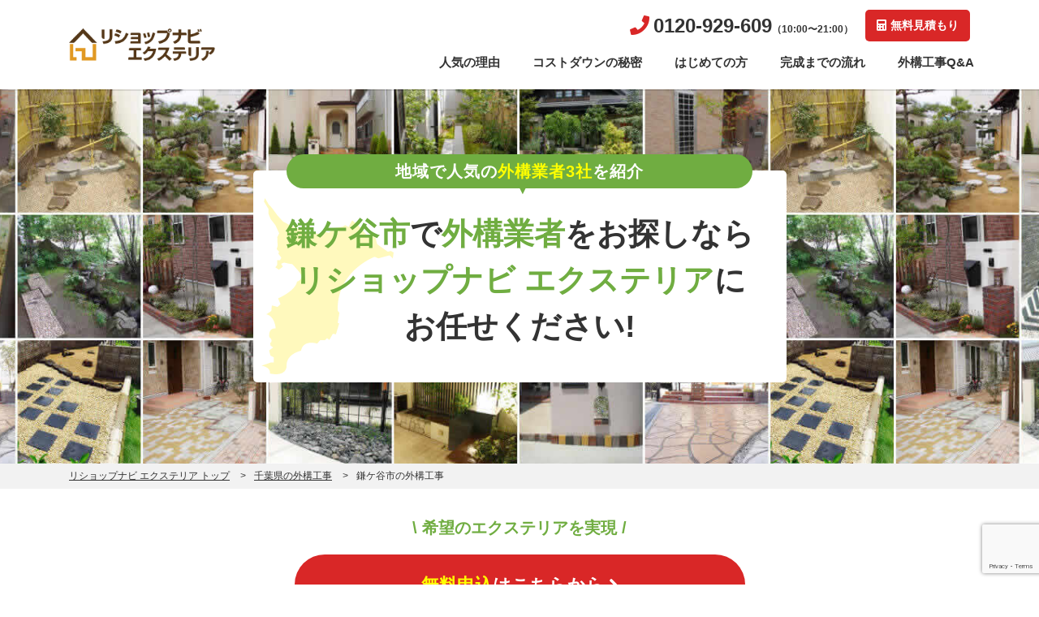

--- FILE ---
content_type: text/html; charset=UTF-8
request_url: https://www.gaikoumitsumori.biz/chiba/kamagayashi/
body_size: 9643
content:
<!DOCTYPE html>
<html prefix="og: http://ogp.me/ns#" lang="ja">
    <head>
        <meta charset="utf-8">
                <meta property="og:title" content="鎌ケ谷市の外構工事｜外構業者のマッチングサービス【リショップナビ エクステリア】" />
        <meta property="og:type" content="website" />
        <meta property="og:description" content="リショップナビ エクステリアは全国1,000社の中から理想の庭づくりに適切な業者をご紹介する「無料」一括見積もりサービスです。" />
        <meta property="og:url" content="https://www.gaikoumitsumori.biz/chiba/kamagayashi/" />
        <meta property="og:image" content="https://www.gaikoumitsumori.biz/images/common/ogp.png" />
        <meta property="og:site_name" content="リショップナビ エクステリア" />
        <meta property="og:locale" content="ja_JP" />
        <title>鎌ケ谷市の外構工事｜外構業者のマッチングサービス【リショップナビ エクステリア】</title>
        <meta name="description" content="リショップナビ エクステリアは全国1,000社の中から理想の庭づくりに適切な業者をご紹介する「無料」一括見積もりサービスです。">
        <meta name="viewport" content="width=device-width, initial-scale=1">
        <meta name="format-detection"  content="telephone=no, address=no, email=no">
        <link rel="canonical" href="https://www.gaikoumitsumori.biz/chiba/kamagayashi/">
        <link rel="icon" type="image/x-icon" href="https://www.gaikoumitsumori.biz/images/common/favicon.ico">
        <link rel="stylesheet" href="https://use.fontawesome.com/releases/v5.8.1/css/solid.css" integrity="sha384-QokYePQSOwpBDuhlHOsX0ymF6R/vLk/UQVz3WHa6wygxI5oGTmDTv8wahFOSspdm" crossorigin="anonymous">
        <link rel="stylesheet" href="https://use.fontawesome.com/releases/v5.8.1/css/fontawesome.css" integrity="sha384-vd1e11sR28tEK9YANUtpIOdjGW14pS87bUBuOIoBILVWLFnS+MCX9T6MMf0VdPGq" crossorigin="anonymous">
        <link rel="stylesheet" href="https://fonts.googleapis.com/css?family=Montserrat:600">
        <link rel="stylesheet" href="https://www.gaikoumitsumori.biz/css/main.css?202407240800">
        <script src="https://www.gaikoumitsumori.biz/js/echo.min.js"></script>
        <script>
    dataLayer = [{
        'uid': '9818b1b4eb-1919'
    }];
</script>
<!-- Google Tag Manager -->
<script>(function(w,d,s,l,i){w[l]=w[l]||[];w[l].push({'gtm.start':
new Date().getTime(),event:'gtm.js'});var f=d.getElementsByTagName(s)[0],
j=d.createElement(s),dl=l!='dataLayer'?'&l='+l:'';j.async=true;j.src=
'https://www.googletagmanager.com/gtm.js?id='+i+dl;f.parentNode.insertBefore(j,f);
})(window,document,'script','dataLayer','GTM-M3JGWCB');</script>
<!-- End Google Tag Manager -->
<script src="https://www.google.com/recaptcha/enterprise.js?render=6Ld3XgckAAAAALhIahopt980zXLfrVVQc1xwTY-R"></script>
    </head>
    <body id="top">

    <header class="globalHeader">
       <div class="container">
                       <div class="row align-items-center">
               <h1 class="col col-lg-3 logo"><a href="https://www.gaikoumitsumori.biz/"><img src="https://www.gaikoumitsumori.biz/images/common/logo_rehome-navi.png" width="252" height="56" alt="リショップナビ エクステリア"></a></h1>
                                <div class="col-auto col-lg-9">
                    <div class="row align-items-center justify-content-end">
                        <div class="col-auto col-lg-12">
                            <div class="row  align-items-center justify-content-end pt-lg-2">
                                                                <p class="text-right d-none d-lg-block globalHeader_tel"><a href="tel:0120929609"><i class="fa fa-phone icon-left"></i>0120-929-609</a><small class="font-tiny">（10:00〜21:00）</small></p>
                                <p class="col-auto order-1 order-lg-2 font-small"><a href="https://www.gaikoumitsumori.biz/estimate/" class="btn btn-estimate btn-smallRadius"><i class="fa fa-calculator icon-left"></i>無料見積もり</a></p>
                                
                            </div>
                        </div>
                        <nav class="globalNav">
                            <ul class="globalMenu pb-lg-2">
                                <li><a href="https://www.gaikoumitsumori.biz/service/">人気の理由</a></li>
                                <li><a href="https://www.gaikoumitsumori.biz/secret/">コストダウンの秘密</a></li>
                                <li><a href="https://www.gaikoumitsumori.biz/beginner/">はじめての方</a></li>
                                <li><a href="https://www.gaikoumitsumori.biz/procedure/">完成までの流れ</a></li>
                                <li><a href="https://www.gaikoumitsumori.biz/qa/">外構工事Q&amp;A</a></li>
                            </ul>
                            <section class="d-lg-none">
                            <h2 class="text-center mt-3">お電話でのお問い合わせは</h2>

                            <p class="text-center mt-2"><a href="tel:0120929609" class="font-huge btn btn-white"><i class="fa fa-phone icon-left highlight-2"></i>0120-929-609</a><br><small class="font-tiny">（10:00〜21:00）</small></p>
                            </section>
                            </nav>
                            <div class="col-auto d-lg-none">
                            <button class="globalMenuBtn"><span class="border"></span><span class="border"></span><span class="border"></span>MENU</button>
                            </div>
                            </div>
                            </div>
                            			</div>
        </div>
		    </header>
	
		

    
    <main class="main">
        <article>
            <header class="areaPageHeader">
                <div class="areaPageHeader_bg">
                    <div class="container">
                        <div class="areaPageTitleBox" style="background-image: url(https://www.gaikoumitsumori.biz/images/common/chiba.svg);">
                            <p class="areaPageSub"><span>地域で人気の<br class="d-sm-none"><strong class="highlight-1">外構業者3社</strong>を紹介</span></p>
                            <h1 class="areaPageTitle p-1 p-md-5"><strong class="highlight-3">鎌ケ谷市</strong>で<strong class="highlight-3">外構業者</strong>を<br class="d-lg-none">お探しなら<br><strong class="highlight-3">リショップナビ エクステリア</strong>に<br>お任せください!</h1>
                        </div>
                    </div>
                </div>
                <div class="breadclumbs">
                    <ol class="container">
                        <li><a href="https://www.gaikoumitsumori.biz/">リショップナビ エクステリア トップ</a></li>
                        <li><a href="https://www.gaikoumitsumori.biz/chiba/">千葉県の外構工事</a></li>
                        <li>鎌ケ谷市の外構工事</li>
                    </ol>
                </div>
            </header>
            <section class="pt-5 pb-6 bg-7">
                <div class="container">
                    <h2 class="text-center highlight-3 font-huge">\ 希望のエクステリアを実現 /</h2>
                    <p class="text-center"><a href="https://www.gaikoumitsumori.biz/estimate/" class="btn btn-estimate btn-large width-lg-50"><strong class="highlight-1">無料申込</strong>はこちらから<i class="fa fa-angle-right icon-right"></i></a></p>
                    <p class="text-center font-small">※申し込み後に外構業者からの<strong class="highlight-2">営業電話はございませんので、ご安心ください。</strong></p>
                </div>
            </section>
            <section class="bg-1 clearfix pb-6" id="homeOutline">
    <div class="container">
        <h2 class="headlineSt-4 pr-4 pl-4" style="margin-top: 80px">地域で人気の<br class="d-md-none"><strong class="highlight-1">外構業者3社</strong>を紹介</h2>

        <div class="row">
            <div class="col-12 col-lg-4 mt-8">
                <section class="box-1 space-1-5">
                    <h2 class="headlineSt-2 blue width-100 pl-2 pr-2"><span class="headlineSt-2_number">1</span><small>ハウスメーカーより</small><br><strong class="highlight-1">大幅にコストダウン!</strong></h2>
                    <div class="row row10">
                        <p class="col-6 col-lg-7 bold font-large">建設会社の<strong class="highlight-2">マージン削減</strong>と<strong class="highlight-2">3社見積り</strong>で良心価格を実現！</p>
                        <figure class="col-6 col-lg-5"><img src="https://www.gaikoumitsumori.biz/images/common/loading.gif" alt="マージン削減" data-echo="https://www.gaikoumitsumori.biz/images/top/merit1.jpg" class="lazy"></figure>
                    </div>
                </section>
            </div>
            <div class="col-12 col-lg-4 mt-8">
                <section class="box-1 space-1-5">
                    <h2 class="headlineSt-2 green width-100"><span class="headlineSt-2_number">2</span><small>約1,500社の提携会社</small><br><strong class="highlight-1">11,000件以上の実績!</strong></h2>
                    <div class="row row10">
                        <p class="col-6 col-lg-7 bold font-large">理想の庭づくりに近づけるように<strong class="highlight-2">適切な工事会社を紹介</strong>します！</p>
                        <figure class="col-6 col-lg-5"><img src="https://www.gaikoumitsumori.biz/images/common/loading.gif" data-echo="https://www.gaikoumitsumori.biz/images/top/merit2.jpg"/ alt="11,000件以上の実績"></figure>
                    </div>
                </section>
            </div>
            <div class="col-12 col-lg-4 mt-8">
                <section class="box-1 space-1-5">
                    <h2 class="headlineSt-2 brown width-100"><span class="headlineSt-2_number">3</span>
                        <small>安心サポート</small><br><strong class="highlight-1">価格交渉もお任せ!</strong></h2>
                    <div class="row row10">
                        <p class="col-6 col-lg-7 bold font-large"><strong class="highlight-2">スケジュール調整</strong>や<strong class="highlight-2">価格交渉</strong>も代わりにサポートします！</p>
                        <figure class="col-6 col-lg-5"><img src="https://www.gaikoumitsumori.biz/images/common/loading.gif" data-echo="https://www.gaikoumitsumori.biz/images/top/merit3.jpg" alt="安心サポート"></figure>
                    </div>
                </section>
            </div>
        </div>
    </div>
</section>            <section class="pt-5 bg-7">
    <div class="container">
        <h2 class="headlineSt-5 text-center">千葉県鎌ケ谷市の外構工事費用相場</h2>
        <div class="row">
            <div class="col-12 col-md-6">
                <h3>門・玄関関連の相場</h3>
                <table class="table-price">
                    <thead>
                        <tr><th>工事箇所</th><th>相場</th></tr>
                    </thead>
                    <tr><td>表札・ポスト</td><td>10~20万円</td></tr>
                    <tr><td>門扉・門柱</td><td>15~30万円</td></tr>
                    <tr><td>玄関アプローチ</td><td>25~70万円</td></tr>
                </table>
            </div>
            <div class="col-12 col-md-6">
                <h3>境界・外周関連の相場</h3>
                <table class="table-price">
                    <thead>
                        <tr><th>工事箇所</th><th>相場</th></tr>
                    </thead>
                    <tr><td>フェンス</td><td>20~50万円</td></tr>
                    <tr><td>目隠しフェンス</td><td>10~30万円</td></tr>
                    <tr><td>堀・囲い</td><td>60~100万円</td></tr>
                </table>
            </div>
            <div class="col-12 col-md-6">
                <h3>駐車場関連の相場</h3>
                <table class="table-price">
                    <thead>
                        <tr><th>工事箇所</th><th>相場</th></tr>
                    </thead>
                    <tr><td>カーポート</td><td>20~50万円</td></tr>
                    <tr><td>ガレージ</td><td>60~100万円</td></tr>
                    <tr><td>土間コンクリート<br>(1平米あたり）</td><td>5,000~10,000円</td></tr>
                </table>
            </div>
            <div class="col-12 col-md-6">
                <h3>庭関連の相場</h3>
                <table class="table-price">
                    <thead>
                        <tr><th>工事箇所</th><th>相場</th></tr>
                    </thead>
                    <tr><td>ウッドデッキ/テラス</td><td>30~50万円</td></tr>
                    <tr><td>植栽</td><td>10~30万円</td></tr>
                    <tr><td>人工芝<br>(1平米あたり）</td><td>2,000~5,000円</td></tr>
                </table>
            </div>
        </div>
    </div>
</section>            <section class="pt-5 pb-6 bg-7">
                <div class="container">
                    <h2 class="text-center headlineSt-5"> \ 新築工事のエクステリアなら /</h2>
                    <p class="text-center"><a href="https://www.gaikoumitsumori.biz/estimate/" class="btn btn-estimate btn-large width-lg-50"><strong class="highlight-1">無料申込</strong>はこちらから<i class="fa fa-angle-right icon-right"></i></a></p>
                    <p class="text-center font-small">※申し込み後に外構業者からの<strong class="highlight-2">営業電話はございませんので、ご安心ください。</strong></p>
                </div>
            </section>

                        <section class="pt-5 pb-6 bg-7">
                <div class="container">
                                            <h2 class="headlineLv-1">千葉県鎌ケ谷市の施工実績</h2>
                        <table class="table-prefinfo">
                        <tr><th>全施工件数</th><td>21件</td></tr>
                        <tr><th>新築施工件数</th><td>13件</td></tr>
                        <tr><th>リフォーム施工件数</th><td>7件</td></tr>
                        <tr><th>全平均施工単価</th><td>876,114円</td></tr>
                        <tr><th>新築平均施工単価</th><td>1,080,377円</td></tr>
                        <tr><th>リフォーム平均施工単価</th><td>531,214円</td></tr>
                        </table>
                        <p>更新日：2025/10/01</p>
                                        <h2 class="text-center highlight-3 font-huge">\ 理想のエクステリアを /</h2>
                    <p class="text-center"><a href="https://www.gaikoumitsumori.biz/estimate/" class="btn btn-estimate btn-large width-lg-50">まずは<strong class="highlight-1">無料相談</strong>から<i class="fa fa-angle-right icon-right"></i></a></p>
                    <p class="text-center font-small">※申し込み後に外構業者からの<strong class="highlight-2">営業電話はございませんので、ご安心ください。</strong></p>
                </div>
            </section>
            <section class="pb-8 clearfix">
	<div class="container">
		<h2 class="headlineLv-1">千葉県鎌ケ谷市の提携業者</h2>
                <table class="table-prefinfo">
            <tr><th style="width: 160px">会社名</th><td>株式会社Charm Garden</td></tr>
            <tr><th>都道府県</th><td>千葉県</td></tr>
                        <tr><th>住所</th><td>鎌ケ谷市鎌ヶ谷9-15-36-3</td></tr>
                                    <tr><th>代表者氏名</th><td>根本　学</td></tr>
                                    <tr><th>創業年数</th><td>2022年</td></tr>
                        <tr><th style="white-space: nowrap">累計成約件数</th><td>32</td></tr>
                        <tr><th>提出可能資料</th><td>
            平面図（CAD）　３Dパース（CAD）　            </td></tr>
                                    <tr><th>強み</th><td>
            お客様に見せる施工例集がある　            </td></tr>
                                    <tr><th>対応可能工事</th><td>
            ブロック　左官　金物　植栽　造園　            </td></tr>
                    </table>
        	</div>
</section>
            <section class="pb-8 bg-3 clearfix">
	<div class="container">
		<h2 class="headlineLv-1">お役立ちコンテンツ</h2>
		<ul class="row repeat-mt-small">
			<li class="col-6 col-lg-3"><a href="https://www.gaikoumitsumori.biz/beginner/"><img src="https://www.gaikoumitsumori.biz/images/common/loading.gif" data-echo="https://www.gaikoumitsumori.biz/images/common/exterior_contents_banner1.jpg" width="477" height="230" alt="はじめての外構工事"></a></li>
			<li class="col-6 col-lg-3"><a href="https://www.gaikoumitsumori.biz/secret/"><img src="https://www.gaikoumitsumori.biz/images/common/loading.gif" data-echo="https://www.gaikoumitsumori.biz/images/common/exterior_contents_banner3.jpg" width="477" height="231" alt="コストダウンの秘密"></a></li>
			<li class="col-6 col-lg-3"><a href="https://www.gaikoumitsumori.biz/point/"><img src="https://www.gaikoumitsumori.biz/images/common/loading.gif" data-echo="https://www.gaikoumitsumori.biz/images/common/exterior_contents_banner5.png" width="477" height="230" alt="他社サービスとの違い"></a></li>
		</ul>
	</div>
</section>            <section class="pb-8 bg-7 clearfix">
                <div class="container">
                    <h2 class="headlineLv-1">鎌ケ谷市の助成金や補助金の情報</h2>
                    <h3 class="headlineLv-2">鎌ケ谷市でブロック塀を撤去する際の補助金</h3>
                                            <p>補助金は確認できませんでした。</p>
                                        <h3 class="headlineLv-2">鎌ケ谷市緑化支援の補助金(建物に付随する緑化活動)</h3>
                                            <p>補助金は確認できませんでした。</p>
                                        <h3 class="headlineLv-2">鎌ケ谷市合併浄化槽設置時の補助金</h3>
                                            <p>補助金は確認できませんでした。</p>
                                        <h3 class="headlineLv-2">鎌ケ谷市のゴミ相談に関する窓口</h3>
                                            <p>窓口は確認できませんでした。</p>
                                    </div>
            </section>
            
						<section class="pt-5 pb-6 bg-7">
	<div class="container">
		<h2 class="text-center highlight-3 font-huge">\ お探しの業者がきっと見つかる /</h2>
		<p class="text-center"><a href="https://www.gaikoumitsumori.biz/estimate/" class="btn btn-estimate btn-large width-lg-50">まずは<strong class="highlight-1">3社見積もり</strong>から<i class="fa fa-angle-right icon-right"></i></a></p>
		<p class="text-center font-small">※申し込み後に外構業者からの<strong class="highlight-2">営業電話はございませんので、ご安心ください。</strong></p>
	</div>
</section>
            <section class="bg-6 pb-8">
                <h2 class="headlineSt-1"><span class="headlineSt-1_inner"><small>鎌ケ谷市ではこんなお客様から</small><strong class="highlight-1">ご相談の声</strong>が寄せられています！</span></h2>
                <div class="container repeat-mt-small">
                                        <section class="box-1 space-2">
                        <div class="row">
                            <div class="col-lg-9 order-2">
                                <h3 class="headlineSt-5">千葉県鎌ケ谷市</h3>
                                <p>ハウスメーカーから提案を受けていますが、金額が高く、目隠しになるものがないので依頼しました。</p>
                            </div>
                                                        <figure class="col-lg-2 order-1 text-center"><img src="https://www.gaikoumitsumori.biz/images/common/loading.gif" width="150" height="150" data-echo="https://www.gaikoumitsumori.biz/images/examples/1.jpg" alt=""></figure>
                        </div>
                    </section>
                                        <section class="box-1 space-2">
                        <div class="row">
                            <div class="col-lg-9 order-2">
                                <h3 class="headlineSt-5">千葉県鎌ケ谷市</h3>
                                <p>今ある庭（芝生、レンガ通路、レンガ花壇撤去、果樹５本、コニファー４本）の取り壊しをした上で、小石を敷き詰めるか石畳で覆う等、雑草が生えない庭にしたいです。マイホームデザイナーで作成した簡易イメージ図面があります。工事用の車両は常時一台は駐車可能です。ただし駐車場から１５段程度の階段を上る敷地です。工事は外構というよりは造園に近いかも知れません。</p>
                            </div>
                                                        <figure class="col-lg-2 order-1 text-center"><img src="https://www.gaikoumitsumori.biz/images/common/loading.gif" width="150" height="150" data-echo="https://www.gaikoumitsumori.biz/images/examples/2.jpg" alt=""></figure>
                        </div>
                    </section>
                                        <section class="box-1 space-2">
                        <div class="row">
                            <div class="col-lg-9 order-2">
                                <h3 class="headlineSt-5">千葉県鎌ケ谷市</h3>
                                <p>ハウスメーカーからの見積もりを貰いましたが、金額が高く感じ依頼しました。新築戸建てが2018/3月末に引き渡されます。以下の外構費用を概算で構いませんので、お教えいただけますでしょうか。花壇5m×0.5m、ピンコロ積み見切り二丁掛、ブロックフェンス4.4m+2.4m+2.6m、化粧CB積み2段、アルミフェンスH800、駐車場スペースと庭の境界区切り、砂利敷き合計20.5㎡ほど、ビリ砂利敷きと防草シート張り共、コンクリート縁石見切り、天然芝合計25.5㎡ほど、高麗芝貼りです。</p>
                            </div>
                                                        <figure class="col-lg-2 order-1 text-center"><img src="https://www.gaikoumitsumori.biz/images/common/loading.gif" width="150" height="150" data-echo="https://www.gaikoumitsumori.biz/images/examples/3.jpg" alt=""></figure>
                        </div>
                    </section>
                                        <p class="text-center"><a href="https://www.gaikoumitsumori.biz/chiba/kamagayashi/examples/" class="btn btn-primary">鎌ケ谷市のご相談の声をもっと見る<i class="fa fa-angle-right icon-right34"></i></a></p>
                </div>
            </section>
			            <section class="pt-5 pb-6 bg-7">
	<div class="container">
		<h2 class="text-center highlight-3 font-huge">\ お探しの業者がきっと見つかる /</h2>
		<p class="text-center"><a href="https://www.gaikoumitsumori.biz/estimate/" class="btn btn-estimate btn-large width-lg-50">まずは<strong class="highlight-1">3社見積もり</strong>から<i class="fa fa-angle-right icon-right"></i></a></p>
		<p class="text-center font-small">※申し込み後に外構業者からの<strong class="highlight-2">営業電話はございませんので、ご安心ください。</strong></p>
	</div>
</section>
            <section class="bg-4 pt-5 pb-7">
                <div class="container">
                    <section>
                        <h3 class="headlineLv-2 mt-0">千葉県のサービスエリアをチェック！</h3>
                        <ul class="row mt-4">
                                                <li class="col-6 col-sm-4 col-lg-2"><a href="https://www.gaikoumitsumori.biz/chiba/chibashi/">千葉市</a></li>
                                                <li class="col-6 col-sm-4 col-lg-2"><a href="https://www.gaikoumitsumori.biz/chiba/choshishi/">銚子市</a></li>
                                                <li class="col-6 col-sm-4 col-lg-2"><a href="https://www.gaikoumitsumori.biz/chiba/ichikawashi/">市川市</a></li>
                                                <li class="col-6 col-sm-4 col-lg-2"><a href="https://www.gaikoumitsumori.biz/chiba/funabashishi/">船橋市</a></li>
                                                <li class="col-6 col-sm-4 col-lg-2"><a href="https://www.gaikoumitsumori.biz/chiba/tateyamashi/">館山市</a></li>
                                                <li class="col-6 col-sm-4 col-lg-2"><a href="https://www.gaikoumitsumori.biz/chiba/kisarazushi/">木更津市</a></li>
                                                <li class="col-6 col-sm-4 col-lg-2"><a href="https://www.gaikoumitsumori.biz/chiba/matsudoshi/">松戸市</a></li>
                                                <li class="col-6 col-sm-4 col-lg-2"><a href="https://www.gaikoumitsumori.biz/chiba/nodashi/">野田市</a></li>
                                                <li class="col-6 col-sm-4 col-lg-2"><a href="https://www.gaikoumitsumori.biz/chiba/mobarashi/">茂原市</a></li>
                                                <li class="col-6 col-sm-4 col-lg-2"><a href="https://www.gaikoumitsumori.biz/chiba/naritashi/">成田市</a></li>
                                                <li class="col-6 col-sm-4 col-lg-2"><a href="https://www.gaikoumitsumori.biz/chiba/sakurashi/">佐倉市</a></li>
                                                <li class="col-6 col-sm-4 col-lg-2"><a href="https://www.gaikoumitsumori.biz/chiba/toganeshi/">東金市</a></li>
                                                <li class="col-6 col-sm-4 col-lg-2"><a href="https://www.gaikoumitsumori.biz/chiba/asahishi/">旭市</a></li>
                                                <li class="col-6 col-sm-4 col-lg-2"><a href="https://www.gaikoumitsumori.biz/chiba/narashinoshi/">習志野市</a></li>
                                                <li class="col-6 col-sm-4 col-lg-2"><a href="https://www.gaikoumitsumori.biz/chiba/kashiwashi/">柏市</a></li>
                                                <li class="col-6 col-sm-4 col-lg-2"><a href="https://www.gaikoumitsumori.biz/chiba/katsurashi/">勝浦市</a></li>
                                                <li class="col-6 col-sm-4 col-lg-2"><a href="https://www.gaikoumitsumori.biz/chiba/ichiharashi/">市原市</a></li>
                                                <li class="col-6 col-sm-4 col-lg-2"><a href="https://www.gaikoumitsumori.biz/chiba/nagareyamashi/">流山市</a></li>
                                                <li class="col-6 col-sm-4 col-lg-2"><a href="https://www.gaikoumitsumori.biz/chiba/yachiyoshi/">八千代市</a></li>
                                                <li class="col-6 col-sm-4 col-lg-2"><a href="https://www.gaikoumitsumori.biz/chiba/abikoshi/">我孫子市</a></li>
                                                <li class="col-6 col-sm-4 col-lg-2"><a href="https://www.gaikoumitsumori.biz/chiba/kamogawashi/">鴨川市</a></li>
                                                <li class="col-6 col-sm-4 col-lg-2"><a href="https://www.gaikoumitsumori.biz/chiba/kamagayashi/">鎌ケ谷市</a></li>
                                                <li class="col-6 col-sm-4 col-lg-2"><a href="https://www.gaikoumitsumori.biz/chiba/kimitsushi/">君津市</a></li>
                                                <li class="col-6 col-sm-4 col-lg-2"><a href="https://www.gaikoumitsumori.biz/chiba/futtsushi/">富津市</a></li>
                                                <li class="col-6 col-sm-4 col-lg-2"><a href="https://www.gaikoumitsumori.biz/chiba/urayasushi/">浦安市</a></li>
                                                <li class="col-6 col-sm-4 col-lg-2"><a href="https://www.gaikoumitsumori.biz/chiba/yotsukaidoshi/">四街道市</a></li>
                                                <li class="col-6 col-sm-4 col-lg-2"><a href="https://www.gaikoumitsumori.biz/chiba/sodegaurashi/">袖ケ浦市</a></li>
                                                <li class="col-6 col-sm-4 col-lg-2"><a href="https://www.gaikoumitsumori.biz/chiba/yachimatashi/">八街市</a></li>
                                                <li class="col-6 col-sm-4 col-lg-2"><a href="https://www.gaikoumitsumori.biz/chiba/inzaishi/">印西市</a></li>
                                                <li class="col-6 col-sm-4 col-lg-2"><a href="https://www.gaikoumitsumori.biz/chiba/shiroishi/">白井市</a></li>
                                                <li class="col-6 col-sm-4 col-lg-2"><a href="https://www.gaikoumitsumori.biz/chiba/tomisatoshi/">富里市</a></li>
                                                <li class="col-6 col-sm-4 col-lg-2"><a href="https://www.gaikoumitsumori.biz/chiba/minamibososhi/">南房総市</a></li>
                                                <li class="col-6 col-sm-4 col-lg-2"><a href="https://www.gaikoumitsumori.biz/chiba/sosashi/">匝瑳市</a></li>
                                                <li class="col-6 col-sm-4 col-lg-2"><a href="https://www.gaikoumitsumori.biz/chiba/katorishi/">香取市</a></li>
                                                <li class="col-6 col-sm-4 col-lg-2"><a href="https://www.gaikoumitsumori.biz/chiba/sammushi/">山武市</a></li>
                                                <li class="col-6 col-sm-4 col-lg-2"><a href="https://www.gaikoumitsumori.biz/chiba/isumishi/">いすみ市</a></li>
                                                <li class="col-6 col-sm-4 col-lg-2"><a href="https://www.gaikoumitsumori.biz/chiba/oamishirasatoshi/">大網白里市</a></li>
                                                <li class="col-6 col-sm-4 col-lg-2"><a href="https://www.gaikoumitsumori.biz/chiba/imbagunshisuimachi/">印旛郡酒々井町</a></li>
                                                <li class="col-6 col-sm-4 col-lg-2"><a href="https://www.gaikoumitsumori.biz/chiba/imbagunsakaemachi/">印旛郡栄町</a></li>
                                                <li class="col-6 col-sm-4 col-lg-2"><a href="https://www.gaikoumitsumori.biz/chiba/katorigunkozakimachi/">香取郡神崎町</a></li>
                                                <li class="col-6 col-sm-4 col-lg-2"><a href="https://www.gaikoumitsumori.biz/chiba/katoriguntakomachi/">香取郡多古町</a></li>
                                                <li class="col-6 col-sm-4 col-lg-2"><a href="https://www.gaikoumitsumori.biz/chiba/katoriguntonoshomachi/">香取郡東庄町</a></li>
                                                <li class="col-6 col-sm-4 col-lg-2"><a href="https://www.gaikoumitsumori.biz/chiba/sambugunkujukurimachi/">山武郡九十九里町</a></li>
                                                <li class="col-6 col-sm-4 col-lg-2"><a href="https://www.gaikoumitsumori.biz/chiba/sambugunshibayamamachi/">山武郡芝山町</a></li>
                                                <li class="col-6 col-sm-4 col-lg-2"><a href="https://www.gaikoumitsumori.biz/chiba/sambugunyokoshibahikarimachi/">山武郡横芝光町</a></li>
                                                <li class="col-6 col-sm-4 col-lg-2"><a href="https://www.gaikoumitsumori.biz/chiba/choseigunichinomiyamachi/">長生郡一宮町</a></li>
                                                <li class="col-6 col-sm-4 col-lg-2"><a href="https://www.gaikoumitsumori.biz/chiba/choseigummutsuzawamachi/">長生郡睦沢町</a></li>
                                                <li class="col-6 col-sm-4 col-lg-2"><a href="https://www.gaikoumitsumori.biz/chiba/choseigunchoseimura/">長生郡長生村</a></li>
                                                <li class="col-6 col-sm-4 col-lg-2"><a href="https://www.gaikoumitsumori.biz/chiba/choseigunshirakomachi/">長生郡白子町</a></li>
                                                <li class="col-6 col-sm-4 col-lg-2"><a href="https://www.gaikoumitsumori.biz/chiba/choseigunnagaramachi/">長生郡長柄町</a></li>
                                                <li class="col-6 col-sm-4 col-lg-2"><a href="https://www.gaikoumitsumori.biz/chiba/choseigunchonammachi/">長生郡長南町</a></li>
                                                <li class="col-6 col-sm-4 col-lg-2"><a href="https://www.gaikoumitsumori.biz/chiba/isumigunotakimachi/">夷隅郡大多喜町</a></li>
                                                <li class="col-6 col-sm-4 col-lg-2"><a href="https://www.gaikoumitsumori.biz/chiba/isumigunonjukumachi/">夷隅郡御宿町</a></li>
                                                <li class="col-6 col-sm-4 col-lg-2"><a href="https://www.gaikoumitsumori.biz/chiba/awagunkyonammachi/">安房郡鋸南町</a></li>
                                                </ul>
                    </section>
                </div>
            </section>
       </article>
    </main>       <aside>
        <section class="bg-4 clearfix pb-7">
            <h2 class="headlineSt-3"><span style="background:#EAF2F2;">対応エリア</span></h2>
            <div class="container">
                <p class="text-center">地域ごとの相談例なども掲載しております。</p>
                <div class="row">
                    <figure class="col-lg-6 text-center mt-5"><img src="https://www.gaikoumitsumori.biz/images/common/loading.gif" data-echo="https://www.gaikoumitsumori.biz/images/common/map.svg" alt="地図" width="450" height="378"></figure>
                    <div class="col-lg-6">
                        <div class="areaMenu mt-5">
                            <section class="areaMenu_trigger tohoku clearfix"><h3 class="areaMenu_title dropdown_trigger">北海道・東北</h3>
                                <div class="dropdown_box m-1 hoverWrap">
                                    <ul class="row areaMenu_child">
                                        <li class="col-4"><a href="https://www.gaikoumitsumori.biz/hokkaido/">北海道</a></li>
                                        <li class="col-4"><a href="https://www.gaikoumitsumori.biz/aomori/">青森県</a></li>
                                        <li class="col-4"><a href="https://www.gaikoumitsumori.biz/akita/">秋田県</a></li>
                                        <li class="col-4"><a href="https://www.gaikoumitsumori.biz/iwate/">岩手県</a></li>
                                        <li class="col-4"><a href="https://www.gaikoumitsumori.biz/yamagata/">山形県</a></li>
                                        <li class="col-4"><a href="https://www.gaikoumitsumori.biz/miyagi/">宮城県</a></li>
                                        <li class="col-4"><a href="https://www.gaikoumitsumori.biz/fukushima/">福島県</a></li>
                                    </ul>
                                </div>
                            </section>
                            <section class="areaMenu_trigger kanto clearfix"><h3 class="areaMenu_title dropdown_trigger">関東</h3>
                                <div class="dropdown_box m-1 hoverWrap">
                                    <ul class="areaMenu_child row">
                                        <li class="col-4"><a href="https://www.gaikoumitsumori.biz/tokyo/">東京都</a></li>
                                        <li class="col-4"><a href="https://www.gaikoumitsumori.biz/tochigi/">栃木県</a></li>
                                        <li class="col-4"><a href="https://www.gaikoumitsumori.biz/gunma/">群馬県</a></li>
                                        <li class="col-4"><a href="https://www.gaikoumitsumori.biz/ibaraki/">茨城県</a></li>
                                        <li class="col-4"><a href="https://www.gaikoumitsumori.biz/saitama/">埼玉県</a></li>
                                        <li class="col-4"><a href="https://www.gaikoumitsumori.biz/chiba/">千葉県</a></li>
                                        <li class="col-4"><a href="https://www.gaikoumitsumori.biz/kanagawa/">神奈川県</a></li>
                                    </ul>
                                </div>
                            </section>
                            <section class="areaMenu_trigger hokuriku clearfix"><h3 class="areaMenu_title dropdown_trigger">北陸・甲信越</h3>
                                <div class="dropdown_box m-1 hoverWrap">
                                    <ul class="areaMenu_child row">
                                        <li class="col-4"><a href="https://www.gaikoumitsumori.biz/niigata/">新潟県</a></li>
                                        <li class="col-4"><a href="https://www.gaikoumitsumori.biz/nagano/">長野県</a></li>
                                        <li class="col-4"><a href="https://www.gaikoumitsumori.biz/yamanashi/">山梨県</a></li>
                                        <li class="col-4"><a href="https://www.gaikoumitsumori.biz/ishikawa/">石川県</a></li>
                                        <li class="col-4"><a href="https://www.gaikoumitsumori.biz/toyama/">富山県</a></li>
                                        <li class="col-4"><a href="https://www.gaikoumitsumori.biz/fukui/">福井県</a></li>
                                    </ul>
                                </div>
                            </section>
                            <section class="areaMenu_trigger tokai clearfix"><h3 class="areaMenu_title dropdown_trigger">東海</h3>
                                <div class="dropdown_box m-1 hoverWrap">
                                    <ul class="areaMenu_child row">
                                        <li class="col-4"><a href="https://www.gaikoumitsumori.biz/gifu/">岐阜県</a></li>
                                        <li class="col-4"><a href="https://www.gaikoumitsumori.biz/shizuoka/">静岡県</a></li>
                                        <li class="col-4"><a href="https://www.gaikoumitsumori.biz/aichi/">愛知県</a></li>
                                        <li class="col-4"><a href="https://www.gaikoumitsumori.biz/mie/">三重県</a></li>
                                    </ul>
                                </div>
                            </section>
                            <section class="areaMenu_trigger kansai clearfix"><h3 class="areaMenu_title dropdown_trigger">関西</h3>
                                <div class="dropdown_box m-1 hoverWrap">
                                    <ul class="areaMenu_child row">
                                        <li class="col-4"><a href="https://www.gaikoumitsumori.biz/shiga/">滋賀県</a></li>
                                        <li class="col-4"><a href="https://www.gaikoumitsumori.biz/kyoto/">京都府</a></li>
                                        <li class="col-4"><a href="https://www.gaikoumitsumori.biz/osaka/">大阪府</a></li>
                                        <li class="col-4"><a href="https://www.gaikoumitsumori.biz/nara/">奈良県</a></li>
                                        <li class="col-4"><a href="https://www.gaikoumitsumori.biz/wakayama/">和歌山県</a></li>
                                        <li class="col-4"><a href="https://www.gaikoumitsumori.biz/hyogo/">兵庫県</a></li>
                                    </ul>
                                </div>
                            </section>
                            <section class="areaMenu_trigger chugoku clearfix"><h3 class="areaMenu_title dropdown_trigger">中国・四国</h3>
                                <div class="dropdown_box m-2 hoverWrap">
                                    <ul class="areaMenu_child row">
                                        <li class="col-4"><a href="https://www.gaikoumitsumori.biz/tottori/">鳥取県</a></li>
                                        <li class="col-4"><a href="https://www.gaikoumitsumori.biz/okayama/">岡山県</a></li>
                                        <li class="col-4"><a href="https://www.gaikoumitsumori.biz/shimane/">島根県</a></li>
                                        <li class="col-4"><a href="https://www.gaikoumitsumori.biz/hiroshima/">広島県</a></li>
                                        <li class="col-4"><a href="https://www.gaikoumitsumori.biz/yamaguchi/">山口県</a></li>
                                        <li class="col-4"><a href="https://www.gaikoumitsumori.biz/kagawa/">香川県</a></li>
                                        <li class="col-4"><a href="https://www.gaikoumitsumori.biz/tokushima/">徳島県</a></li>
                                        <li class="col-4"><a href="https://www.gaikoumitsumori.biz/ehime/">愛媛県</a></li>
                                        <li class="col-4"><a href="https://www.gaikoumitsumori.biz/kochi/">高知県</a></li>
                                    </ul>
                                </div>
                            </section>
                            <section class="areaMenu_trigger kyushu clearfix"><h3 class="areaMenu_title dropdown_trigger">九州・沖縄</h3>
                                <div class="dropdown_box m-2 hoverWrap">
                                    <ul class="areaMenu_child row">
                                        <li class="col-4"><a href="https://www.gaikoumitsumori.biz/fukuoka/">福岡県</a></li>
                                        <li class="col-4"><a href="https://www.gaikoumitsumori.biz/oita/">大分県</a></li>
                                        <li class="col-4"><a href="https://www.gaikoumitsumori.biz/saga/">佐賀県</a></li>
                                        <li class="col-4"><a href="https://www.gaikoumitsumori.biz/nagasaki/">長崎県</a></li>
                                        <li class="col-4"><a href="https://www.gaikoumitsumori.biz/kumamoto/">熊本県</a></li>
                                        <li class="col-4"><a href="https://www.gaikoumitsumori.biz/miyazaki/">宮崎県</a></li>
                                        <li class="col-4"><a href="https://www.gaikoumitsumori.biz/kagoshima/">鹿児島県</a></li>
                                        <li class="col-4"><a href="https://www.gaikoumitsumori.biz/okinawa/">沖縄県</a></li>
                                    </ul>
                                </div>
                            </section>
                        </div>
                    </div>
                </div>
            </div>
        </section>
    </aside>
    <footer class="globalFooter">
               <p class="pageTop"><a href="#top"><i class="fa fa-angle-up"></i></a></p>
        <nav class="globalFooter_link pt-4 pb-5">
            <ul class="container evenLink">
                <li><a href="https://www.gaikoumitsumori.biz/">ホーム</a></li>
                <li><a href="https://www.gaikoumitsumori.biz/secret/">コストダウンの秘密</a></li>
                <li><a href="https://www.gaikoumitsumori.biz/beginner/">はじめての方</a></li>
                <li><a href="https://www.gaikoumitsumori.biz/choice/">業者の紹介基準</a></li>
                <li><a href="https://www.gaikoumitsumori.biz/service/">選ばれている3つの理由</a></li>
                <li><a href="https://www.gaikoumitsumori.biz/point/">他社との違い</a></li>
                <li><a href="https://www.gaikoumitsumori.biz/procedure/">完成までの流れ</a></li>
                <li><a href="https://www.gaikoumitsumori.biz/qa/">外構工事Q＆A</a></li>
                <li><a href="https://www.gaikoumitsumori.biz/staff/">スタッフ紹介</a></li>
                <li><a href="https://www.gaikoumitsumori.biz/second/">セカンドオピニオンサービス</a></li>
                <li><a href="https://www.gaikoumitsumori.biz/sitemap/">サイトマップ</a></li>
                <li><a href="https://rehome-navi.com/shops/contacts/new?page_transition_source=exterior-shops-organic">提携業者募集</a></li>
                <li><a href="https://zigexn.co.jp/about/" target="_blank">会社概要</a></li>
                <li><a href="https://rehome-navi.com/informations/terms" target="_blank">利用規約</a></li>
                <li><a href="https://www.gaikoumitsumori.biz/blog/">ブログ</a></li>
                <li><a href="https://www.gaikoumitsumori.biz/collection/">施工例</a></li>
                <li><a href="https://zigexn.co.jp/privacy/" target="_blank">個人情報保護方針</a></li>
            </ul>
        </nav>
                        <div class="container pt-4 pb-4">
            <p class="text-center"><img src="https://www.gaikoumitsumori.biz/images/common/loading.gif" width="200" height="200" data-echo="https://www.gaikoumitsumori.biz/images/common/p-mark.png"  alt="Pマーク" style="margin-left: 5px;width:100px;"></p>
        </div>
        <p class="copyright"><small>&copy; ZIGExN Co., Ltd. All Rights Reserved.</small></p>
    </footer>
        <script src="https://code.jquery.com/jquery-3.3.1.min.js" integrity="sha256-FgpCb/KJQlLNfOu91ta32o/NMZxltwRo8QtmkMRdAu8=" crossorigin="anonymous"></script>
        <script src="https://www.gaikoumitsumori.biz/js/main.js?202212141700"></script>
    <script type="application/ld+json">
    {
      "@context": "http://schema.org",
      "@type": "BreadcrumbList",
      "itemListElement": [
        {
          "@type": "ListItem",
          "position": 1,
          "item": {
            "@id": "https://www.gaikoumitsumori.biz/",
            "name": "リショップナビ エクステリア トップ"
          }
        }, {
          "@type": "ListItem",
          "position": 2,
          "item": {
            "@id": "https://www.gaikoumitsumori.biz/chiba/",
            "name": "千葉県の外構工事"
          }
        }, {
          "@type": "ListItem",
          "position": 3,
          "item": {
            "@id": "https://www.gaikoumitsumori.biz/chiba/kamagayashi/",
            "name": "鎌ケ谷市の外構工事"
          }
        }
      ]
    }
    </script>
	<script type="application/ld+json">
	{
		"@context": "http://schema.org",
		"@type": "WebSite",
		"url": "https://www.gaikoumitsumori.biz/chiba/kamagayashi/",
		"name": "鎌ケ谷市の外構工事｜外構業者のマッチングサービス【リショップナビ エクステリア】 - リショップナビ エクステリア",
		"publisher": {
			"@type": "Organization",
			"name": "株式会社じげん",
			"url": "https://zigexn.co.jp/"
		},
		"image": {
			"@type": "ImageObject",
			"url": "https://www.gaikoumitsumori.biz/images/common/ogp.png",
			"width": 1200,
			"height": 630
		}
	}
	</script>
<!-- Google Tag Manager (noscript) -->
<noscript><iframe src="https://www.googletagmanager.com/ns.html?id=GTM-M3JGWCB"
height="0" width="0" style="display:none;visibility:hidden"></iframe></noscript>
<!-- End Google Tag Manager (noscript) -->
        </body>
</html>


--- FILE ---
content_type: text/html; charset=utf-8
request_url: https://www.google.com/recaptcha/enterprise/anchor?ar=1&k=6Ld3XgckAAAAALhIahopt980zXLfrVVQc1xwTY-R&co=aHR0cHM6Ly93d3cuZ2Fpa291bWl0c3Vtb3JpLmJpejo0NDM.&hl=en&v=PoyoqOPhxBO7pBk68S4YbpHZ&size=invisible&anchor-ms=20000&execute-ms=30000&cb=g1vxke2vh28w
body_size: 48722
content:
<!DOCTYPE HTML><html dir="ltr" lang="en"><head><meta http-equiv="Content-Type" content="text/html; charset=UTF-8">
<meta http-equiv="X-UA-Compatible" content="IE=edge">
<title>reCAPTCHA</title>
<style type="text/css">
/* cyrillic-ext */
@font-face {
  font-family: 'Roboto';
  font-style: normal;
  font-weight: 400;
  font-stretch: 100%;
  src: url(//fonts.gstatic.com/s/roboto/v48/KFO7CnqEu92Fr1ME7kSn66aGLdTylUAMa3GUBHMdazTgWw.woff2) format('woff2');
  unicode-range: U+0460-052F, U+1C80-1C8A, U+20B4, U+2DE0-2DFF, U+A640-A69F, U+FE2E-FE2F;
}
/* cyrillic */
@font-face {
  font-family: 'Roboto';
  font-style: normal;
  font-weight: 400;
  font-stretch: 100%;
  src: url(//fonts.gstatic.com/s/roboto/v48/KFO7CnqEu92Fr1ME7kSn66aGLdTylUAMa3iUBHMdazTgWw.woff2) format('woff2');
  unicode-range: U+0301, U+0400-045F, U+0490-0491, U+04B0-04B1, U+2116;
}
/* greek-ext */
@font-face {
  font-family: 'Roboto';
  font-style: normal;
  font-weight: 400;
  font-stretch: 100%;
  src: url(//fonts.gstatic.com/s/roboto/v48/KFO7CnqEu92Fr1ME7kSn66aGLdTylUAMa3CUBHMdazTgWw.woff2) format('woff2');
  unicode-range: U+1F00-1FFF;
}
/* greek */
@font-face {
  font-family: 'Roboto';
  font-style: normal;
  font-weight: 400;
  font-stretch: 100%;
  src: url(//fonts.gstatic.com/s/roboto/v48/KFO7CnqEu92Fr1ME7kSn66aGLdTylUAMa3-UBHMdazTgWw.woff2) format('woff2');
  unicode-range: U+0370-0377, U+037A-037F, U+0384-038A, U+038C, U+038E-03A1, U+03A3-03FF;
}
/* math */
@font-face {
  font-family: 'Roboto';
  font-style: normal;
  font-weight: 400;
  font-stretch: 100%;
  src: url(//fonts.gstatic.com/s/roboto/v48/KFO7CnqEu92Fr1ME7kSn66aGLdTylUAMawCUBHMdazTgWw.woff2) format('woff2');
  unicode-range: U+0302-0303, U+0305, U+0307-0308, U+0310, U+0312, U+0315, U+031A, U+0326-0327, U+032C, U+032F-0330, U+0332-0333, U+0338, U+033A, U+0346, U+034D, U+0391-03A1, U+03A3-03A9, U+03B1-03C9, U+03D1, U+03D5-03D6, U+03F0-03F1, U+03F4-03F5, U+2016-2017, U+2034-2038, U+203C, U+2040, U+2043, U+2047, U+2050, U+2057, U+205F, U+2070-2071, U+2074-208E, U+2090-209C, U+20D0-20DC, U+20E1, U+20E5-20EF, U+2100-2112, U+2114-2115, U+2117-2121, U+2123-214F, U+2190, U+2192, U+2194-21AE, U+21B0-21E5, U+21F1-21F2, U+21F4-2211, U+2213-2214, U+2216-22FF, U+2308-230B, U+2310, U+2319, U+231C-2321, U+2336-237A, U+237C, U+2395, U+239B-23B7, U+23D0, U+23DC-23E1, U+2474-2475, U+25AF, U+25B3, U+25B7, U+25BD, U+25C1, U+25CA, U+25CC, U+25FB, U+266D-266F, U+27C0-27FF, U+2900-2AFF, U+2B0E-2B11, U+2B30-2B4C, U+2BFE, U+3030, U+FF5B, U+FF5D, U+1D400-1D7FF, U+1EE00-1EEFF;
}
/* symbols */
@font-face {
  font-family: 'Roboto';
  font-style: normal;
  font-weight: 400;
  font-stretch: 100%;
  src: url(//fonts.gstatic.com/s/roboto/v48/KFO7CnqEu92Fr1ME7kSn66aGLdTylUAMaxKUBHMdazTgWw.woff2) format('woff2');
  unicode-range: U+0001-000C, U+000E-001F, U+007F-009F, U+20DD-20E0, U+20E2-20E4, U+2150-218F, U+2190, U+2192, U+2194-2199, U+21AF, U+21E6-21F0, U+21F3, U+2218-2219, U+2299, U+22C4-22C6, U+2300-243F, U+2440-244A, U+2460-24FF, U+25A0-27BF, U+2800-28FF, U+2921-2922, U+2981, U+29BF, U+29EB, U+2B00-2BFF, U+4DC0-4DFF, U+FFF9-FFFB, U+10140-1018E, U+10190-1019C, U+101A0, U+101D0-101FD, U+102E0-102FB, U+10E60-10E7E, U+1D2C0-1D2D3, U+1D2E0-1D37F, U+1F000-1F0FF, U+1F100-1F1AD, U+1F1E6-1F1FF, U+1F30D-1F30F, U+1F315, U+1F31C, U+1F31E, U+1F320-1F32C, U+1F336, U+1F378, U+1F37D, U+1F382, U+1F393-1F39F, U+1F3A7-1F3A8, U+1F3AC-1F3AF, U+1F3C2, U+1F3C4-1F3C6, U+1F3CA-1F3CE, U+1F3D4-1F3E0, U+1F3ED, U+1F3F1-1F3F3, U+1F3F5-1F3F7, U+1F408, U+1F415, U+1F41F, U+1F426, U+1F43F, U+1F441-1F442, U+1F444, U+1F446-1F449, U+1F44C-1F44E, U+1F453, U+1F46A, U+1F47D, U+1F4A3, U+1F4B0, U+1F4B3, U+1F4B9, U+1F4BB, U+1F4BF, U+1F4C8-1F4CB, U+1F4D6, U+1F4DA, U+1F4DF, U+1F4E3-1F4E6, U+1F4EA-1F4ED, U+1F4F7, U+1F4F9-1F4FB, U+1F4FD-1F4FE, U+1F503, U+1F507-1F50B, U+1F50D, U+1F512-1F513, U+1F53E-1F54A, U+1F54F-1F5FA, U+1F610, U+1F650-1F67F, U+1F687, U+1F68D, U+1F691, U+1F694, U+1F698, U+1F6AD, U+1F6B2, U+1F6B9-1F6BA, U+1F6BC, U+1F6C6-1F6CF, U+1F6D3-1F6D7, U+1F6E0-1F6EA, U+1F6F0-1F6F3, U+1F6F7-1F6FC, U+1F700-1F7FF, U+1F800-1F80B, U+1F810-1F847, U+1F850-1F859, U+1F860-1F887, U+1F890-1F8AD, U+1F8B0-1F8BB, U+1F8C0-1F8C1, U+1F900-1F90B, U+1F93B, U+1F946, U+1F984, U+1F996, U+1F9E9, U+1FA00-1FA6F, U+1FA70-1FA7C, U+1FA80-1FA89, U+1FA8F-1FAC6, U+1FACE-1FADC, U+1FADF-1FAE9, U+1FAF0-1FAF8, U+1FB00-1FBFF;
}
/* vietnamese */
@font-face {
  font-family: 'Roboto';
  font-style: normal;
  font-weight: 400;
  font-stretch: 100%;
  src: url(//fonts.gstatic.com/s/roboto/v48/KFO7CnqEu92Fr1ME7kSn66aGLdTylUAMa3OUBHMdazTgWw.woff2) format('woff2');
  unicode-range: U+0102-0103, U+0110-0111, U+0128-0129, U+0168-0169, U+01A0-01A1, U+01AF-01B0, U+0300-0301, U+0303-0304, U+0308-0309, U+0323, U+0329, U+1EA0-1EF9, U+20AB;
}
/* latin-ext */
@font-face {
  font-family: 'Roboto';
  font-style: normal;
  font-weight: 400;
  font-stretch: 100%;
  src: url(//fonts.gstatic.com/s/roboto/v48/KFO7CnqEu92Fr1ME7kSn66aGLdTylUAMa3KUBHMdazTgWw.woff2) format('woff2');
  unicode-range: U+0100-02BA, U+02BD-02C5, U+02C7-02CC, U+02CE-02D7, U+02DD-02FF, U+0304, U+0308, U+0329, U+1D00-1DBF, U+1E00-1E9F, U+1EF2-1EFF, U+2020, U+20A0-20AB, U+20AD-20C0, U+2113, U+2C60-2C7F, U+A720-A7FF;
}
/* latin */
@font-face {
  font-family: 'Roboto';
  font-style: normal;
  font-weight: 400;
  font-stretch: 100%;
  src: url(//fonts.gstatic.com/s/roboto/v48/KFO7CnqEu92Fr1ME7kSn66aGLdTylUAMa3yUBHMdazQ.woff2) format('woff2');
  unicode-range: U+0000-00FF, U+0131, U+0152-0153, U+02BB-02BC, U+02C6, U+02DA, U+02DC, U+0304, U+0308, U+0329, U+2000-206F, U+20AC, U+2122, U+2191, U+2193, U+2212, U+2215, U+FEFF, U+FFFD;
}
/* cyrillic-ext */
@font-face {
  font-family: 'Roboto';
  font-style: normal;
  font-weight: 500;
  font-stretch: 100%;
  src: url(//fonts.gstatic.com/s/roboto/v48/KFO7CnqEu92Fr1ME7kSn66aGLdTylUAMa3GUBHMdazTgWw.woff2) format('woff2');
  unicode-range: U+0460-052F, U+1C80-1C8A, U+20B4, U+2DE0-2DFF, U+A640-A69F, U+FE2E-FE2F;
}
/* cyrillic */
@font-face {
  font-family: 'Roboto';
  font-style: normal;
  font-weight: 500;
  font-stretch: 100%;
  src: url(//fonts.gstatic.com/s/roboto/v48/KFO7CnqEu92Fr1ME7kSn66aGLdTylUAMa3iUBHMdazTgWw.woff2) format('woff2');
  unicode-range: U+0301, U+0400-045F, U+0490-0491, U+04B0-04B1, U+2116;
}
/* greek-ext */
@font-face {
  font-family: 'Roboto';
  font-style: normal;
  font-weight: 500;
  font-stretch: 100%;
  src: url(//fonts.gstatic.com/s/roboto/v48/KFO7CnqEu92Fr1ME7kSn66aGLdTylUAMa3CUBHMdazTgWw.woff2) format('woff2');
  unicode-range: U+1F00-1FFF;
}
/* greek */
@font-face {
  font-family: 'Roboto';
  font-style: normal;
  font-weight: 500;
  font-stretch: 100%;
  src: url(//fonts.gstatic.com/s/roboto/v48/KFO7CnqEu92Fr1ME7kSn66aGLdTylUAMa3-UBHMdazTgWw.woff2) format('woff2');
  unicode-range: U+0370-0377, U+037A-037F, U+0384-038A, U+038C, U+038E-03A1, U+03A3-03FF;
}
/* math */
@font-face {
  font-family: 'Roboto';
  font-style: normal;
  font-weight: 500;
  font-stretch: 100%;
  src: url(//fonts.gstatic.com/s/roboto/v48/KFO7CnqEu92Fr1ME7kSn66aGLdTylUAMawCUBHMdazTgWw.woff2) format('woff2');
  unicode-range: U+0302-0303, U+0305, U+0307-0308, U+0310, U+0312, U+0315, U+031A, U+0326-0327, U+032C, U+032F-0330, U+0332-0333, U+0338, U+033A, U+0346, U+034D, U+0391-03A1, U+03A3-03A9, U+03B1-03C9, U+03D1, U+03D5-03D6, U+03F0-03F1, U+03F4-03F5, U+2016-2017, U+2034-2038, U+203C, U+2040, U+2043, U+2047, U+2050, U+2057, U+205F, U+2070-2071, U+2074-208E, U+2090-209C, U+20D0-20DC, U+20E1, U+20E5-20EF, U+2100-2112, U+2114-2115, U+2117-2121, U+2123-214F, U+2190, U+2192, U+2194-21AE, U+21B0-21E5, U+21F1-21F2, U+21F4-2211, U+2213-2214, U+2216-22FF, U+2308-230B, U+2310, U+2319, U+231C-2321, U+2336-237A, U+237C, U+2395, U+239B-23B7, U+23D0, U+23DC-23E1, U+2474-2475, U+25AF, U+25B3, U+25B7, U+25BD, U+25C1, U+25CA, U+25CC, U+25FB, U+266D-266F, U+27C0-27FF, U+2900-2AFF, U+2B0E-2B11, U+2B30-2B4C, U+2BFE, U+3030, U+FF5B, U+FF5D, U+1D400-1D7FF, U+1EE00-1EEFF;
}
/* symbols */
@font-face {
  font-family: 'Roboto';
  font-style: normal;
  font-weight: 500;
  font-stretch: 100%;
  src: url(//fonts.gstatic.com/s/roboto/v48/KFO7CnqEu92Fr1ME7kSn66aGLdTylUAMaxKUBHMdazTgWw.woff2) format('woff2');
  unicode-range: U+0001-000C, U+000E-001F, U+007F-009F, U+20DD-20E0, U+20E2-20E4, U+2150-218F, U+2190, U+2192, U+2194-2199, U+21AF, U+21E6-21F0, U+21F3, U+2218-2219, U+2299, U+22C4-22C6, U+2300-243F, U+2440-244A, U+2460-24FF, U+25A0-27BF, U+2800-28FF, U+2921-2922, U+2981, U+29BF, U+29EB, U+2B00-2BFF, U+4DC0-4DFF, U+FFF9-FFFB, U+10140-1018E, U+10190-1019C, U+101A0, U+101D0-101FD, U+102E0-102FB, U+10E60-10E7E, U+1D2C0-1D2D3, U+1D2E0-1D37F, U+1F000-1F0FF, U+1F100-1F1AD, U+1F1E6-1F1FF, U+1F30D-1F30F, U+1F315, U+1F31C, U+1F31E, U+1F320-1F32C, U+1F336, U+1F378, U+1F37D, U+1F382, U+1F393-1F39F, U+1F3A7-1F3A8, U+1F3AC-1F3AF, U+1F3C2, U+1F3C4-1F3C6, U+1F3CA-1F3CE, U+1F3D4-1F3E0, U+1F3ED, U+1F3F1-1F3F3, U+1F3F5-1F3F7, U+1F408, U+1F415, U+1F41F, U+1F426, U+1F43F, U+1F441-1F442, U+1F444, U+1F446-1F449, U+1F44C-1F44E, U+1F453, U+1F46A, U+1F47D, U+1F4A3, U+1F4B0, U+1F4B3, U+1F4B9, U+1F4BB, U+1F4BF, U+1F4C8-1F4CB, U+1F4D6, U+1F4DA, U+1F4DF, U+1F4E3-1F4E6, U+1F4EA-1F4ED, U+1F4F7, U+1F4F9-1F4FB, U+1F4FD-1F4FE, U+1F503, U+1F507-1F50B, U+1F50D, U+1F512-1F513, U+1F53E-1F54A, U+1F54F-1F5FA, U+1F610, U+1F650-1F67F, U+1F687, U+1F68D, U+1F691, U+1F694, U+1F698, U+1F6AD, U+1F6B2, U+1F6B9-1F6BA, U+1F6BC, U+1F6C6-1F6CF, U+1F6D3-1F6D7, U+1F6E0-1F6EA, U+1F6F0-1F6F3, U+1F6F7-1F6FC, U+1F700-1F7FF, U+1F800-1F80B, U+1F810-1F847, U+1F850-1F859, U+1F860-1F887, U+1F890-1F8AD, U+1F8B0-1F8BB, U+1F8C0-1F8C1, U+1F900-1F90B, U+1F93B, U+1F946, U+1F984, U+1F996, U+1F9E9, U+1FA00-1FA6F, U+1FA70-1FA7C, U+1FA80-1FA89, U+1FA8F-1FAC6, U+1FACE-1FADC, U+1FADF-1FAE9, U+1FAF0-1FAF8, U+1FB00-1FBFF;
}
/* vietnamese */
@font-face {
  font-family: 'Roboto';
  font-style: normal;
  font-weight: 500;
  font-stretch: 100%;
  src: url(//fonts.gstatic.com/s/roboto/v48/KFO7CnqEu92Fr1ME7kSn66aGLdTylUAMa3OUBHMdazTgWw.woff2) format('woff2');
  unicode-range: U+0102-0103, U+0110-0111, U+0128-0129, U+0168-0169, U+01A0-01A1, U+01AF-01B0, U+0300-0301, U+0303-0304, U+0308-0309, U+0323, U+0329, U+1EA0-1EF9, U+20AB;
}
/* latin-ext */
@font-face {
  font-family: 'Roboto';
  font-style: normal;
  font-weight: 500;
  font-stretch: 100%;
  src: url(//fonts.gstatic.com/s/roboto/v48/KFO7CnqEu92Fr1ME7kSn66aGLdTylUAMa3KUBHMdazTgWw.woff2) format('woff2');
  unicode-range: U+0100-02BA, U+02BD-02C5, U+02C7-02CC, U+02CE-02D7, U+02DD-02FF, U+0304, U+0308, U+0329, U+1D00-1DBF, U+1E00-1E9F, U+1EF2-1EFF, U+2020, U+20A0-20AB, U+20AD-20C0, U+2113, U+2C60-2C7F, U+A720-A7FF;
}
/* latin */
@font-face {
  font-family: 'Roboto';
  font-style: normal;
  font-weight: 500;
  font-stretch: 100%;
  src: url(//fonts.gstatic.com/s/roboto/v48/KFO7CnqEu92Fr1ME7kSn66aGLdTylUAMa3yUBHMdazQ.woff2) format('woff2');
  unicode-range: U+0000-00FF, U+0131, U+0152-0153, U+02BB-02BC, U+02C6, U+02DA, U+02DC, U+0304, U+0308, U+0329, U+2000-206F, U+20AC, U+2122, U+2191, U+2193, U+2212, U+2215, U+FEFF, U+FFFD;
}
/* cyrillic-ext */
@font-face {
  font-family: 'Roboto';
  font-style: normal;
  font-weight: 900;
  font-stretch: 100%;
  src: url(//fonts.gstatic.com/s/roboto/v48/KFO7CnqEu92Fr1ME7kSn66aGLdTylUAMa3GUBHMdazTgWw.woff2) format('woff2');
  unicode-range: U+0460-052F, U+1C80-1C8A, U+20B4, U+2DE0-2DFF, U+A640-A69F, U+FE2E-FE2F;
}
/* cyrillic */
@font-face {
  font-family: 'Roboto';
  font-style: normal;
  font-weight: 900;
  font-stretch: 100%;
  src: url(//fonts.gstatic.com/s/roboto/v48/KFO7CnqEu92Fr1ME7kSn66aGLdTylUAMa3iUBHMdazTgWw.woff2) format('woff2');
  unicode-range: U+0301, U+0400-045F, U+0490-0491, U+04B0-04B1, U+2116;
}
/* greek-ext */
@font-face {
  font-family: 'Roboto';
  font-style: normal;
  font-weight: 900;
  font-stretch: 100%;
  src: url(//fonts.gstatic.com/s/roboto/v48/KFO7CnqEu92Fr1ME7kSn66aGLdTylUAMa3CUBHMdazTgWw.woff2) format('woff2');
  unicode-range: U+1F00-1FFF;
}
/* greek */
@font-face {
  font-family: 'Roboto';
  font-style: normal;
  font-weight: 900;
  font-stretch: 100%;
  src: url(//fonts.gstatic.com/s/roboto/v48/KFO7CnqEu92Fr1ME7kSn66aGLdTylUAMa3-UBHMdazTgWw.woff2) format('woff2');
  unicode-range: U+0370-0377, U+037A-037F, U+0384-038A, U+038C, U+038E-03A1, U+03A3-03FF;
}
/* math */
@font-face {
  font-family: 'Roboto';
  font-style: normal;
  font-weight: 900;
  font-stretch: 100%;
  src: url(//fonts.gstatic.com/s/roboto/v48/KFO7CnqEu92Fr1ME7kSn66aGLdTylUAMawCUBHMdazTgWw.woff2) format('woff2');
  unicode-range: U+0302-0303, U+0305, U+0307-0308, U+0310, U+0312, U+0315, U+031A, U+0326-0327, U+032C, U+032F-0330, U+0332-0333, U+0338, U+033A, U+0346, U+034D, U+0391-03A1, U+03A3-03A9, U+03B1-03C9, U+03D1, U+03D5-03D6, U+03F0-03F1, U+03F4-03F5, U+2016-2017, U+2034-2038, U+203C, U+2040, U+2043, U+2047, U+2050, U+2057, U+205F, U+2070-2071, U+2074-208E, U+2090-209C, U+20D0-20DC, U+20E1, U+20E5-20EF, U+2100-2112, U+2114-2115, U+2117-2121, U+2123-214F, U+2190, U+2192, U+2194-21AE, U+21B0-21E5, U+21F1-21F2, U+21F4-2211, U+2213-2214, U+2216-22FF, U+2308-230B, U+2310, U+2319, U+231C-2321, U+2336-237A, U+237C, U+2395, U+239B-23B7, U+23D0, U+23DC-23E1, U+2474-2475, U+25AF, U+25B3, U+25B7, U+25BD, U+25C1, U+25CA, U+25CC, U+25FB, U+266D-266F, U+27C0-27FF, U+2900-2AFF, U+2B0E-2B11, U+2B30-2B4C, U+2BFE, U+3030, U+FF5B, U+FF5D, U+1D400-1D7FF, U+1EE00-1EEFF;
}
/* symbols */
@font-face {
  font-family: 'Roboto';
  font-style: normal;
  font-weight: 900;
  font-stretch: 100%;
  src: url(//fonts.gstatic.com/s/roboto/v48/KFO7CnqEu92Fr1ME7kSn66aGLdTylUAMaxKUBHMdazTgWw.woff2) format('woff2');
  unicode-range: U+0001-000C, U+000E-001F, U+007F-009F, U+20DD-20E0, U+20E2-20E4, U+2150-218F, U+2190, U+2192, U+2194-2199, U+21AF, U+21E6-21F0, U+21F3, U+2218-2219, U+2299, U+22C4-22C6, U+2300-243F, U+2440-244A, U+2460-24FF, U+25A0-27BF, U+2800-28FF, U+2921-2922, U+2981, U+29BF, U+29EB, U+2B00-2BFF, U+4DC0-4DFF, U+FFF9-FFFB, U+10140-1018E, U+10190-1019C, U+101A0, U+101D0-101FD, U+102E0-102FB, U+10E60-10E7E, U+1D2C0-1D2D3, U+1D2E0-1D37F, U+1F000-1F0FF, U+1F100-1F1AD, U+1F1E6-1F1FF, U+1F30D-1F30F, U+1F315, U+1F31C, U+1F31E, U+1F320-1F32C, U+1F336, U+1F378, U+1F37D, U+1F382, U+1F393-1F39F, U+1F3A7-1F3A8, U+1F3AC-1F3AF, U+1F3C2, U+1F3C4-1F3C6, U+1F3CA-1F3CE, U+1F3D4-1F3E0, U+1F3ED, U+1F3F1-1F3F3, U+1F3F5-1F3F7, U+1F408, U+1F415, U+1F41F, U+1F426, U+1F43F, U+1F441-1F442, U+1F444, U+1F446-1F449, U+1F44C-1F44E, U+1F453, U+1F46A, U+1F47D, U+1F4A3, U+1F4B0, U+1F4B3, U+1F4B9, U+1F4BB, U+1F4BF, U+1F4C8-1F4CB, U+1F4D6, U+1F4DA, U+1F4DF, U+1F4E3-1F4E6, U+1F4EA-1F4ED, U+1F4F7, U+1F4F9-1F4FB, U+1F4FD-1F4FE, U+1F503, U+1F507-1F50B, U+1F50D, U+1F512-1F513, U+1F53E-1F54A, U+1F54F-1F5FA, U+1F610, U+1F650-1F67F, U+1F687, U+1F68D, U+1F691, U+1F694, U+1F698, U+1F6AD, U+1F6B2, U+1F6B9-1F6BA, U+1F6BC, U+1F6C6-1F6CF, U+1F6D3-1F6D7, U+1F6E0-1F6EA, U+1F6F0-1F6F3, U+1F6F7-1F6FC, U+1F700-1F7FF, U+1F800-1F80B, U+1F810-1F847, U+1F850-1F859, U+1F860-1F887, U+1F890-1F8AD, U+1F8B0-1F8BB, U+1F8C0-1F8C1, U+1F900-1F90B, U+1F93B, U+1F946, U+1F984, U+1F996, U+1F9E9, U+1FA00-1FA6F, U+1FA70-1FA7C, U+1FA80-1FA89, U+1FA8F-1FAC6, U+1FACE-1FADC, U+1FADF-1FAE9, U+1FAF0-1FAF8, U+1FB00-1FBFF;
}
/* vietnamese */
@font-face {
  font-family: 'Roboto';
  font-style: normal;
  font-weight: 900;
  font-stretch: 100%;
  src: url(//fonts.gstatic.com/s/roboto/v48/KFO7CnqEu92Fr1ME7kSn66aGLdTylUAMa3OUBHMdazTgWw.woff2) format('woff2');
  unicode-range: U+0102-0103, U+0110-0111, U+0128-0129, U+0168-0169, U+01A0-01A1, U+01AF-01B0, U+0300-0301, U+0303-0304, U+0308-0309, U+0323, U+0329, U+1EA0-1EF9, U+20AB;
}
/* latin-ext */
@font-face {
  font-family: 'Roboto';
  font-style: normal;
  font-weight: 900;
  font-stretch: 100%;
  src: url(//fonts.gstatic.com/s/roboto/v48/KFO7CnqEu92Fr1ME7kSn66aGLdTylUAMa3KUBHMdazTgWw.woff2) format('woff2');
  unicode-range: U+0100-02BA, U+02BD-02C5, U+02C7-02CC, U+02CE-02D7, U+02DD-02FF, U+0304, U+0308, U+0329, U+1D00-1DBF, U+1E00-1E9F, U+1EF2-1EFF, U+2020, U+20A0-20AB, U+20AD-20C0, U+2113, U+2C60-2C7F, U+A720-A7FF;
}
/* latin */
@font-face {
  font-family: 'Roboto';
  font-style: normal;
  font-weight: 900;
  font-stretch: 100%;
  src: url(//fonts.gstatic.com/s/roboto/v48/KFO7CnqEu92Fr1ME7kSn66aGLdTylUAMa3yUBHMdazQ.woff2) format('woff2');
  unicode-range: U+0000-00FF, U+0131, U+0152-0153, U+02BB-02BC, U+02C6, U+02DA, U+02DC, U+0304, U+0308, U+0329, U+2000-206F, U+20AC, U+2122, U+2191, U+2193, U+2212, U+2215, U+FEFF, U+FFFD;
}

</style>
<link rel="stylesheet" type="text/css" href="https://www.gstatic.com/recaptcha/releases/PoyoqOPhxBO7pBk68S4YbpHZ/styles__ltr.css">
<script nonce="9aNt2sEtAP96v5c75i8Sdg" type="text/javascript">window['__recaptcha_api'] = 'https://www.google.com/recaptcha/enterprise/';</script>
<script type="text/javascript" src="https://www.gstatic.com/recaptcha/releases/PoyoqOPhxBO7pBk68S4YbpHZ/recaptcha__en.js" nonce="9aNt2sEtAP96v5c75i8Sdg">
      
    </script></head>
<body><div id="rc-anchor-alert" class="rc-anchor-alert"></div>
<input type="hidden" id="recaptcha-token" value="[base64]">
<script type="text/javascript" nonce="9aNt2sEtAP96v5c75i8Sdg">
      recaptcha.anchor.Main.init("[\x22ainput\x22,[\x22bgdata\x22,\x22\x22,\[base64]/[base64]/[base64]/KE4oMTI0LHYsdi5HKSxMWihsLHYpKTpOKDEyNCx2LGwpLFYpLHYpLFQpKSxGKDE3MSx2KX0scjc9ZnVuY3Rpb24obCl7cmV0dXJuIGx9LEM9ZnVuY3Rpb24obCxWLHYpe04odixsLFYpLFZbYWtdPTI3OTZ9LG49ZnVuY3Rpb24obCxWKXtWLlg9KChWLlg/[base64]/[base64]/[base64]/[base64]/[base64]/[base64]/[base64]/[base64]/[base64]/[base64]/[base64]\\u003d\x22,\[base64]\x22,\x22MnDCnMKbw4Fqwq5pw5TCvsKGKkxtJsOYI8KDDXvDgT3DicK0woguwpFrwqXCu1QqUmXCscKkwoLDgsKgw6vCkjQsFHsQw5Unw5zCrV1/AW3CsXfDsMOmw5rDnj/CtMO2B1/CuMK9SynDo8Onw4c2aMOPw77Cl2fDocOxDcKeZMOZwr3DtVfCncK3esONw7zDtSNPw4B3WMOEwpvDlEQ/wpIDwqbCnkrDpiIUw47CtUPDgQ4yEMKwNCrCnWt3N8KHD3sCFsKeGMKtWBfCgSfDicODSWdyw6lUwoUjB8Kyw5PCqsKdRlvCjsOLw6Q6w4s1wo5GcQrCpcOHwooHwrfDjh/CuTPCtcOLI8KoQCN8URBpw7TDsyIxw53DvMK7woTDtzRsKVfCs8O0P8KWwrZkcXoJR8KqKsODMR1/XH3Dh8OnZXhuwpJIwpQeBcKDw7fDnsO/GcO9w4QSRsOPwrLCvWrDkip/[base64]/DtsOywoctOMK+esO9I1oCQ8O2w4HCuMKcw74Hwo3DkSnChsOJMjnDgcK0WXd8wobDo8K8wroUwpHCpi7CjMOzw7FYwpXClsKIL8KXw60vZk4rG23DjsKIIcKSwr7CmHbDncKEwp3CvcKnwrjDrjs6LjPCuBbCslEWGgRMwpYzWMK7PUlaw6TCjAnDpGjChcKnCMK/woYgUcOnwqfCoGjDmQAew7jChMKFZn0xwrjCsktcQ8K0Bk3Dq8OnM8Otwq8ZwocBwr4Hw47DoBbCncK1w5Ecw47CgcKIw4lKdRHCsjjCrcO3w49Vw7nCn03ChcOVwrfCuzxVfMK4wpR3w40Uw65kU13DpXtIWSXCusOjwp/CuGl+wrYcw5oiwpHCoMO3f8KHInPDo8Okw6zDn8OVNcKeZybDsTZIW8K5M3p6w4PDiFzDhcOjwo5uNzYYw4Qyw7zCisOQwpjDmcKxw7gSGsOAw4FjwqPDtMO+NcK2wrEPR1TCnxzCucONwrzDrx43wqxnW8OwwqXDhMKSYcOcw4J9w4/[base64]/ChcOOwpoUVAbDpEDDhF9hw61sVcOgwohBBsOXw4EoaMK0NsOGwq8tw4xedjHCicK6YDzDnhHCv0fCoMKeAMOcwpwwwqfDqzxEJiFww6pKwqYlZcKpSH/DmyxUU1XDnsKcwqhCA8KFRsK3wqIxeMOgwqxmMEQxwrfDu8KnCnvDtsOOwrnDsMK0AAkLw4NvPzZeJl7DnwFjfG0EwpLDvWMVTUpuZMOgwqXDn8KpwobDkyJ/[base64]/CrMKFHV0fw63DnV4OTcKPGkl/RDXDksOnw7XCjcKDY8O3MVolwphQWjfCgcOoBlzCrMO/QsKtf3bCi8K1LAsKPcOaeHTCjcOuZcKNwojCvD8Uwr7CjFs5D8O9MsKnb3w3w7bDtz1fw5EoGxY4CmlVHcK6Ylllw5sjw6vCoyMebU7CnTjCjMKnU0YLw5JTwpNgFsOlaxMhw73DlcOHw7kQw5fCiWTDgsOHfh9/[base64]/CtMOTFT/Dg8ONwpHDpsO4wrjDqxbDjcKyw5TCoUckIWYnZxxTJMKDNW0eQzlTASbChR7DhG9fw4/DrC80EsOtw7YnwpLCkTnDuAnDisKDwrlJOmUWZsOuWhbDkcObKhPDvcOww7V2wpwBNsOWw45IccO/[base64]/[base64]/wocfWsKRwobDmsKFdsOTFMOuCzNRAsOYw6zDkAQcwpnDj10vw69qw5TDoRtMb8KbIsKwRcKNRsOTw5pBL8OvBmvDk8ODKMKbw7UWdgfDtMK3w6XDigvDhFopTFVcGFkuwrzDvW7DmBLCsMOTGXfDiCnDimnCijnCkMKOwpgVwpozSmo+wqzCsE84w6LDq8O5w5/ChnkMwp/CqmkiAwVIwqRIGsKwwrPDtDbDuGDCgMK+wrUcwqI3XcO8w6LCuDkZw6FdekAYwpBMOw0/al53wppxd8KQD8KnCHYJAMKIaDDCgVzCgDTDtsKiwqjCr8KpwolgwoA2UsO0TcKsAwEPwqF6wptjLzjDrMOEMHYnwpXCl0nCmDLCqWHCsg3DtcOpw4RpwrN9w4FzKDvChmDDoR3DuMOPUgsde8OSdWU/UGfDjGEIPwXCpFVfC8OcwrkzPWcfQBHCocK+EFAhwqbCtC7Ch8KUw5w/[base64]/wpAlwqnDs8OfHhvCjATCg8KJMcORw6DCh0rCp8K0EMOrNsOdQH5Uw4Y7YsKyK8OOLcKTw6XDoGvDjMOFw5QSAcOoJgbDnn5Mw581bMOlPwRqaMOywrp4QwPCoGjDkk7CjRXDljdQwokiw7rDrCXCjTozwqdLw5vCl0TCosKkC3/[base64]/DgTLCpMOsbltWwo3CryHDqmk3w4x7wprCk8OFwollfMK5O8KcUMOdwrkIwqrCghVOJcKzOMKfw5TChMKbwpzDpsKqQ8Ktw43CgMOGw5bCqcK2w70uwohhEBg2OcO2w7zDhsOxBRBUCn8Dw4I+OArCgMOZeMO4w6LCg8Ktw43Co8OkWcOjXg/DncKlA8OHWQ3CrsKSwphbwrzDksOLw47DvhHDj1DClcKRYQ7CkF/Dl31QwqPCnsKyw44Ywr7DicKNPcO7wo3CkcKDw7VWWcKxw6TDrRjChRrDi3bDsCXDksOXTcKhwprDisOswqPDoMO7wp7DsGnCpcKXBsOKd0XCisORCsOfw5BfO2lsJcOGecK1dAknd3rDgsKBwovChsO0wp0Nw7wCIRnDn3nDm1fDp8OywoXDrX4Xw6dIYzs3w5/DlTDDrQNrNnfDrTlVw4jDuCPCgsKgworDgirChcOEw4tPw6AFwrxNwofDqcOpw53DozYtCl5+XCFPwr/DgMOBw7PCusKuw6XCiFjDqApqMCVIacOPO3nCmA4/w4zDgsKfK8OPwrJmM8K3wrTCr8KvwoIKw4HDhcOSwrLDg8KwdsOUagzCpsONw7TCmWTCvC7DuMOuw6HDojJ5w7sqw7Zmw6PDuMOjQSx8bDnDj8KZMx/CvMKzw6nDh3lvw6jDllLDlsKZwrfCmBPCozYuBHgowpDDimTCpWdbRMOTwpsURBXDnS0jfsK7w4fDoktcwqfCkcKNZSXCuWzDp8KUa8OKZn/[base64]/[base64]/DisKYw5lSwoXDmnsddTYPw7PDm3EYwrHDlsO/w5IFwrApIGTCisOldcORw4cpJ8Ktw593YSnDl8O2ccOlG8O2fRLCuEzCgAPDt0DCucKlHMOmB8OXAn3Coz/CoijDs8OFwpnCjMKHw6daccOFw7VLFF/Dt1rCvnrDkWbCryppdV/DvsKRw4fDp8Ktw4LCqW9EFWrCqFggc8KiwqHDssKPwp7DuFrDl0kgDFJWKnY4V1bDnG3CkMKHwpvCqsKQBsOJwq/DpMOVfT/[base64]/OsONw5Afw55fZcOWMiZ8wqjDpcObw7XCjMObFzdgXcOvUMKuwrvCjcOgNsOwJsOVw5sbHcKxQsKObcO9b8KTc8OiwqPDrURow6UiL8KKbypfJcKmw5/DiQDCqHB6wqnCpCXCucKHw7TCkXLCusOmw5/DjMOtfMKADijCmcKVccK7J0EWVl0teC/DiT9Yw5TChCrDpC3Co8KyAsOxXxExBGHDjMOTw6ghHHvDnsO7wrLDhMKYw4U7KcKYwpNTRcKzNcOafcO7w6PDscKVInrCqzVBHUopwp4HaMOBfAxFZsOgwp3CjsO3w7gkZcOUw4nDmXYXwpfDncKmw7zDp8Oww6oow57DjwnDqx/[base64]/dzPClMKAAcObDjwrwoNyQVVeZgYXw7UmbGxvw4odwoNaRsKcw5BnY8OQwozCl1JidsK9wr/CvsOnZMOBWMORdn7DusKawqoIw5h7wp1gB8OEw5Rkw4XChcK/EcK7H1XCu8KswrDDrsKVccOhPsOWw7g3wrcAamhrwozDl8O5wr/CgSvDrMK8w75lw6XDlDXCpz1xJcOAw7XDljgMNmzCnn42JcOoKMK8Q8OHS27DvDtowoPCm8KgPEbCqUsnXsOifMOGwoQcSmbDtQxLwrTCpjRUwq/DsxMCDsKsScOiPVjCtsOxwpbDjCHDmWoqBMO3w4bDlMO9FS/CiMK7CcOkw4MiVHfDm3gMw4/DsHMWw65MwqtBw7/CvMK5wr7DrQU/[base64]/DjkYlwq0Xw7XCnnTCvQnDrijDl8O1VsKPw6Biwqoww7MdO8Oww7LCkmsuVMOXW2LDhmrDjcO7ch/CsxxCTnBiQMKMNgYLwpYZwr3DqXFvw77Dv8KZw7bCpRcgLsKAwqvDlsOJwrt6wo49Ilg9bCbDtyfDuiTDq2HDr8KdOcK/wozCtyLDpV8bw78lXsKRNFPCvMKJw7/CncKvKcKcWEFYwq0jwrI4w6U0wpQZR8OdESVgaCh/YcKNE37DnMONw7NLw6jCqQVGw5V1wqwRwoYNc3RtZ1oRJcO+dzXClV/DnsOrB1pywpHDl8Ofwosxw7LDjUMnaBJzw4fCtsKFGMOYGsKQw7RFbkjCuDnChGlQw7YtbcK4w7rDjcOCdsK1dCfClcO6f8KWPMKTSxLCqcOXw77Ctw3Dkgp9wqs9Z8K2wpkow6/Cl8OyMhDCncOAwqYENiR2w4QWXxFiw61macOZwrTCn8OQalQTMjzDm8Kmw6HDsnbCv8OiaMKuNEPDncK/BWDCgBVqGRJ3Y8KnwrfDisKzwp7Dlj9YDcKiOEzCtUAMwq1PwoXClcKMIFVoNsKzRcO0UTXDgT3Dv8OUIXZuS2Qvwo/Dh0PDlCfCsj3DksOGFcO8JcKHworCocOYDgswwpbCt8OzRjpww4fDjsOtwpvDn8O1ZcKnY3tKw4MpwowkwpHDlcOyw58qLWzDp8KEw7lSThUbwqcQNcKbbjnChH9VDE16w4w1SMOVS8OMw40Mw5YCKsOVenNLw6lQw5XDt8KVWG1mwpLCncK3w7vDssORJgbDgX4/w7PDphoEOcOmE0k8WkbDg1HCpxV4w49uOUEzwr9zTsOWSTtqw7vDmCnDvcK3wp1owo3CsMOowr/CtB4INMK6wqzCg8KlesKPbQjCkg/Dn2zDpsOGVcKqw6Euwr7DogYnwqxowqXCr30Vw4PDiELDsMOJw7nDk8K/[base64]/LX8/wroEwoDDmcObwoLDrMOOwq9iwoXDg8KeacOfZcOVCV7CuDfDsGjDiX4Jw5DCksOYw4cpw6vClcOAasOmwpBcw73ClcKaw5/[base64]/DpzLDvAEdw5t3H3fDix9Zw4vDmGXCuj3CjsOHwrrCu8KaIMKawoJ7w4UqXV4oWlUdwpJew7/[base64]/CgMK6B8K8wqvDtcO5w7Yrw4DCgsOGwqlJEBYuwrXCmMOXYmvDuMO+f8KwwrkUZsK2dklHPGrDv8OkDsKtwrrCnsOIZkDCjiDDt1bCqCMsTsONDMOZwoHDj8OuwpxDwqdBbVthK8Ofw40eCsK/[base64]/wogKAcKHK8K3A8KmTMO4LD7CtT0IwrvDpMOGwrfClGlmS8KgQEgpU8Ouw4Nnw5hSMl/DsjBrwrl9w6PCnsONw7EyLMKTwrnCr8Kod0PCmcKhwp0hw4p2w75aFMKyw69xw7NpFg/[base64]/VwApEBl4acOiwqvDkmFiRAXDlsOcwpbDpsKwW8OawqFOdWLChcO2cnJHwqLCkMKmw5xfw6Baw5jCpMOpDH0/K8KWRcO9w7LCkMOvd8Kqw5UuB8KawqzDqgRgKsKYQ8O1XsOjd8O6cjLDs8OAOV1UOkZ4w7UMMid1HsKNwrRtcCVAw6EywrjDuQ7DlRJQwr9nLBHCscK4w7I6DMKkwrwXwpzDlE7Co2t2DFnCqMKISMOkMU/CqwHDrDV1w6nCsxQyC8OAwpdkDWzDmMOvwoPDtsOAw7HCrMO6fsO2KcKUDMOMUcOKwrt6b8O2US0cwpPDninCq8OTW8OEwqkjV8O8XcONw7FUw78YwqjCnMKuWSPDpmbCvB4Swo/ComXCrcK7RcOVwqwpQMKdKw1lw788e8OmChIUbWxCwqnDqsO7wrrDuFA9BMKFwpZiYhfDvzJOacO7asKjwqlswoNdw5cbwrTDl8K/KsO7DMKmwpbDlRrDjXZlw6DClsK0WcKfFMO9XcK4EsOkIMODZsOCfHJaRcOqezZ7CQBswqdVaMOow73CqsOKwqTCsnLDhSzDnMOlYsK8Q1A3wo8WHm9/GcKmw60AIMOjw5TCqsK/G3EadsK4wp3ChkpCwqXCnwjCuSw9wrJpEzxuw4DDtDZ8fWPCtSlXw7XCjQzConhJw5RVDsOLw6XDrh/[base64]/w4zDnsOKcMOgwrLDsE1pw4VBZ8KNw498V2PCpMK7esKLwrUHwqFVW24bAcOgw5vDqsOdb8KfCsKIw5nCqjwJw63ClMKWEMK/DUvDtEMNwrzDucKWwqbDt8K/w6R+IsONw59fEMK2Dxo+wqLDrg0IbkIsFjbDg1bDnkZoVhXCm8OWw505U8KbJhBJw6x2fsOTwrBkw73CuCMEXcOOwoNffMK0wqIYXTgkw6MQwqNHwq3Dv8O3wpLDnk97wpcjw7DDnF4sRcOZw59oVMKMYRTCmjzCs080JcKpe1DCo1RkMcK/CMKTw6PCkEfDvSIYw6I5wpNtwrBIw5vDo8K2wrzDpcKFPwHDoxpzRUZ6IScqwqFpwrwpwpZ4w5RIChnDpDvCkMKswqMzw6d/w6/Ct0Efw5TCiS3DgsOQw6bChlTDqzHCrsOFPwFLcMOCw5how6vCmcOcwrduw6Vgw5sHfsODwo3CrsKAO3LCo8ODwpMXw6HDsRoGw7fDjcKULkUhcULCtxVhS8O3cjvDk8KgwqLCri/CpsOyw7TCkMKlwpoRbsKJWsKbD8OcwobDpWF1wrx2wo/Cs0ETFMKBT8KrbCzConkGO8KHworCmMOqNxNaMhzCsUvCu2HCplo4DcOQbcOXfjTCg1TDpz/DjV3DisOEeMOdw73DpsOWw7FuNT3DjcO/BcO7wpDCtcK+OMK6eHZXYX3DqsOyDcOSD1ciw5cnw4vDqBIaw4fDicO0wplgw4R/WF1qGApgw5l2w5PCrkodb8KYw5jChH0iDAXDrCx8SsKsY8OZfRnDpMOawrg0EcKWLAFOw7Ibw7fDtcOMBRXDqmXDpcKtNEgPw4LCj8KtwpHCs8OOwrvDtV0UwqjCnyXCp8KUEXR8Hns0wq/DisOZw4TCqsKNw4kzWihGekcgwqbCkxPDiFfCn8O+w5vDq8KgTm3CgXjCmMOVw6TDusKOwoUvFDzCiA0WID7CrcOXHmLCkXTDkcObw7fCnFggMxwzw7zDs1XCnRNvGUR8w4bDnj9lSxBnDcKfSsOxHiHCi8KvG8Ouw6MCdllswp/[base64]/w41Mwo53cysGdMO8SThfWMKQZzvDunPCrsKuw7Rzw7vCjcKGw53DicKyU1gWwoUYRMKSBgTDuMKLw6J+ZDZ9wqPCvSHDgBcICMOIw6oMw74Wf8KJesOSwqPDr2FufwpQc0jChEbColPDgsOIwpXDgcOJAMKfJw5CwqLDoQwQNMKEw57CsBUiEH/CnSMvwpBsEsOoWXbDgcKrBcKvNWZJdzdFYMOUKnDClcOMw6d8IVAXw4fColVFwr/DiMOUTyQnSh9Vw6h/wqnClsOYw6zCqRHDk8OoC8O/wrPCt3vDjzTDhgFYSMOXXzTDocKeccOHwq57w6TCmSTCicKfw4B/w6Y5wrHDnGV2UcO4Pk0jwrp8w7Iywp7DqyEEbMKHw6Jjwr/[base64]/CscK6dzLCv8KubSLDnMKyGw8OA8KKYMOTw6fDlTLDmsK8w4HDh8OuwonDi1tFDD1+wo9/XBPDksK6w6Ysw5Mmw5wxwp3DlsKPBAsiw6Z/[base64]/DqsOjw4FLIMKeUsKzYcOBAMKewrMEwow7w7XChGYKwpvDsW19wrXCiz5rw7PDhH1/diR5ZMKqw7cMHMKEBcOiacObXMOWYUcSwqBAIhLDhcOowo7DjjrCt1IwwqZRLMOhBcKUwqnDvn5GWcOhw7HCszxOw5jCh8OxwqNlw4rCk8KZLTfCjcKVTEIsw6jCucKBw5UXwrkHw7/[base64]/CtWsMD8KSKcKIw7PCn0rDoVwgw5JoasOLDXF7wp5HQGjDhMKWwpNhw4tWJnjCqlQZUsK4w4xhXcOCOkrCucKDwo/DtizDpMOCwppUwqduXMO/ZMKSw4zDl8KWZx3CssOgw4zCjcOUMSXCpQvDuipdwpsJwq/Cn8OcN0bDjz/CmcOALjfCpMONwpNFBMK6w4kHw68EGlALUMKNN0rCjcOiw6huw6/ClcOMw7xZGyDDv3XCvApSwqElwrIwFQYDw71mfmDDkyZRwrnChsK+D0tKwqA5w5J3woXCrxXDnQnDlsOAwqzDiMO7LVBidcKpwpLDjS7DpwwbOsO0M8OKw41OIMOLwpjCncKGwp/DscOzMhJCZTvDpVzClMO8wqbCjxcww6fCksKEJ1LCn8KZccOAPcO1wovDkyrDsgVnZGrCikYdwrfCsnNgZ8KMEMKoYCfDgBzCkSEyF8O/[base64]/DuMKzYg4Rw7fCvlbCusOHw6JEP11kwoA9LsOmYsO5w60UwqkbG8KBw7PDp8OLBcKewpBmBQbDjW1fN8KQeDnClls6wrjCqmwQwr9/DMKIeGzCvCLDjMOnOm3CnH4fw5hIdcKCDsKVXlQ6anTCimrCksKxdmDCom3DgHwfDcKbw48Aw6fDjcKQQgpAAUo7QcOnw4zDmMOIwprDjHZ5w6ZyK33DjcOKFH/DmMOfwogWK8OJwo3CjQN/YMKqH2bDvSTCg8K+chFNw5FGbnPDuCgLwovCsSrCqGx4w5xfw5jDr0kNJsOAWcKyw5YawoIqw5A0wp/DqcOTwpjCuB/CgMOAUA/CrsOUEcKQNX7DqycHwq0sGcKHw4jCmMOlw5xfwqNzw40OUyjCtW3Cgi8dw7zDnMOPa8O5IHIYwqsKwrfCgMK3wqjCusKGw6PCoMKxwp0rw5UGGTcPwo8qdcOrw4/DtAJJBhZIW8OJwrjDm8O/HEHDnm/DgyBDQ8Klw4PDkMK+wpHCmV0Ywo7CtcOILsO5w7AfOCrDh8OEUgVEw6vDsArComBfwqQ9WlVCTlTDpWPCi8O9AQrDi8KywpAOe8KZwp3Dm8Okw4fCj8K+wq/[base64]/CkcO+w4ILwoPDsCpAesKFGRLDm8O0awgIwrRjw6ALIcK7w7d7w58JwpLCqHrDusKHRsKUwq1fwpxzw4XCu3kMw7bDogDCk8ONwpkuXWJpw73DkV1mw75wRMOvwqDChkNcwoTDt8OdRsK5JBHClinCj1tGwpluwqgIE8OHcFxqwr/Cm8Oew4LDq8KhwrTCg8KeA8KHTsK7wpLCs8K3woDDt8KQCMOaw4EUwoRKYcOXw6vCtMOxw4bDv8OfwobCsxAywrfCt2QTEynCrinCsQIQw7nCmMO0T8KPwo3DicKWw6QyeFXCgzHClMKewo/CpRk5wr85XsODw7PCsMK6wpzClMONesKANsKmw7rCkcOsw4/Cq1nCrWIuwozCnxPCgXp9w7XChgt2wpLDjWRAwr7CqzvDrWnDjMKTWcOJFcK4csKGw68uwoHDgG/Cr8O/w5gsw4UIEBoIwqt9HHl/[base64]/[base64]/CnAM3wofCu8OIPMOqw75cScOEJR7CoF3CtsK8w7nCgGtDYMOQw5oICFUFfGfCucO1TGPDqMKNwqx8w7o/LlzDjx4/wp/[base64]/[base64]/GizDtsKCwrDDviXDh8OBw43DoEbCqcKywpEQDkBnEQ0xwrnDlcK0VjbDoVIEXMKzwqx8w7U6wqRvQ1fDhMOkJ2DDr8KXM8OjwrXDqyszwrzCuSZVw6VKwq/DvVTDm8OcwqRyL8KkwrnDosOZwoHCvsKfwr5/MkbDuDpaKMKtwq7CicO7w6XDtsK3wqvCrMKXdMKcXmbCssOlwrseC0EsLcO0JFfCssOCwojCo8OaScK7wrnDrEDDjMKgwoHDtWVcw47CpMKLMsOWNsOifXJLS8O0YREsMDbCvUNLw4JiMS94A8O5w4HDoU/[base64]/ClsO+wobCjcKfU8Oiw4U5wqEHwpk5wojDjcObwrzDucKndMK5PyYdczVWFcO0w4ZBw5sGw5c8wqLCrz47WnB/[base64]/[base64]/DkknClcOyTHdSHcKvw4A4UUTDg8Kswp0hOlrDrcOubMKxXRkuMMOsejAYScO/UcKAEWgwVcOJw7zDtMKXNMKmSwBYw4jDnSJQw5zCii3DhcKFwoA4E0XClsKsXMOeKcOEccKiBilLw7Zow4vCqi/DgcOCEEXCl8KvwpHDq8KVJcK5LlAVPMKjw5XDhCs8RXYtwonCuMOlIsKXbFpnAcO5wonDncOOw79xw5fDj8K/[base64]/w6pKw5/CpARXw60Nw4sNwq44SBPDrmNWw78yfcOBdMOJYsKkw7R4OcKdXsKNw67Dk8OdScKpwrPCtx4bWwvCj3HDrzbCgMKBwp9+wrUOwqc4V8Kdwr9Vw4RvHUrChcOSwpbCicOHwoPDv8OrwqnDgWrCu8KNw6EIw6w4w57Cj1XCsRnCqzkoScK8w45Pw4DDjw/DhUbCnzM3DWrDkEjDh3kQw7UmU0TCkMOXw57DtcOZwpVvBMO6dMOKfMKBY8K+w5Ydw5o+UsOOw64/w5zCrWRWfcKfesO2RMKYVyPDs8KBNxjDqMO0wpzCgQfCv00AAMKywpTChH8FbiIowoTCiMOZwpsew6c3wp/CuSAUw7/Dg8KvwqgmXl3DkcK0BHNZTnbDg8KbwpYaw7VRP8KyeV7DmEIYRcKKw4bDsXQmJUcRwrXCsTFWw5YcworChjPDnAFJO8KmemXCnsKNwpVtZy/DlBLCgxcbwpHDk8KVLsOJw649w4bDlcK3XVohH8ORw4rCpcKkc8O7bDbDsWU/YcKmw6/CrSBnw5YMwrome1DDicOUfCnDoFBQXMO/w6VRQmTCtWvDhsKZwp3DokjCrcKKw6plwqHDmiIyBG45P04qw7sWw6jCmDzDih7Cp0ZAwqxpd2pXMzbDvsKpFMOMw69VCQpwOg7Do8Kfa3lLeBUyP8Ofe8KyDQknewzCtMOUcMKOMkRZPApURzIxwpvDrhx9JcKwwqjCngnCgTlZw4Elwq4UElAjw6fChW/CmFPDkMKlw5hAw48mTcOZw7UywqzCscKrZW/Ds8OZd8KKMMKUw6/[base64]/IBM3wokEAMO8EcKpPcKcwqhYwpnChMKfw5pDCMKUwq/[base64]/CrWUZdcOzWgtAwpXCqyvDvMKRw7rCvcOBw6MmNMKbw6PCrcKxS8OQwqAgwo7Du8KXwoXCuMKQGgIdwpx0dGjDhnzCtFDCrmPDtVzDn8KBQSglw7DCr1TDslIvZC/DjsK7JcO7wqPDrcKiFMORwq7DvsObw7sQeV06F0w2cSkIw7XDq8KEwpvDkmIBWi49w5PCuhpXDsOofQA/[base64]/CjMKXCsKww4RHw44BUMOxJEMAw4zDgCLDscOfwpkjXGp2YF3CgiXCrWgQwpvDuTHCs8KaaXnCj8KbQUfCksKRCUFHw7/Di8OWwq7DosOfL10YQcKqw4dJFgl9wqV8L8KUcMKcw5t0fMKPCx4nB8OPOsKWwobCh8Oyw54iRsKYPRvCrMOAJz7CisKCwr/DqEnCiMOkCXwIGsOyw5bCsGwMw6PDtcOGcMOJw6dHUsKFRWvCmMKnwrrCuSzDghkyw4IyYU5IwrrCpRB9w4RKw6TChMKXw6fDqMOPCkghw5Jswr5GRsKqX1LCiyvCtAcEw5/[base64]/CpE1fwqclVcOAw7YRw7YKK8KkdsOTwrloLk8qOMO7w5llQ8K+w7LCvcOZH8KzBsKRwobCkms3ZBFVwph9fgXChDbDnTBMwoLDlB9kVsORwoPDs8ORwpwkw6vCpX4DFMKxacKnwopmw5nDkMOkwqLCk8KWw6HDrMKxQi/[base64]/DiAfDrsOrw7/CsXBawoXCu2cFb2tYccOiwpobw49Gw6tDJWvDs0MpwpQdeWjCji3Doj7DgsOww5zCowxvPMOewojDhsOxCEQ3fQBuwpceesO5wp7Co0x/wpRRQwwyw5ENw4TCnRMpThcLw7tuc8OeBMKrw4DDocKXw6Ncw43Ctg/Dn8OQwpQcZcKfwp5sw7twHU1/w5MjQ8KNSTPDmcOgBsOUWcKqDcODOcOXQEnDvsOSPsKEwqNmOhEww4vCoUvDoXzDgsOOHxnDkGEtwoFUN8KxwpZvw7JfZcKEMcO6EzQYMgsdw4Irw6TDpx/[base64]/DisKEw5DCqcKhwr0+A23CqFLCvMOLJAMiwpzDpMOTPUjDjmjDkGkWw5rDocOEXjp2T2kXwo4Mw6bCigRBw4lmWMKRw5YGw7BMw5HCt1YRw5VkwpHCmWtxOsO6ecOQHWPClT9yfMOawpN3wrbClTFqwr5awo43XcKHw4xLwpLCo8KewqA6HxTCuk3DtsOqaFHCl8O/N3vCqsKrwroubmgnHQZyw7sIOsOQH3gCH3UACcOUKMK7w4wibynDszAZw5ABwq9fw7DDkmTCscO+bG0/AMKyT1hQZWXDv1BNOMKSw61xS8KZRXLCozIGPwnDocObw4LDpcKow4PDu0TDvcK8JH/CusO/w7jDicKUw79LIUAcwqppB8KFwrVJw7g0NcK2AzHCpcKRw6PDhcOvwq3DrxFgw6YROcO4w5XDnCrDjcOZAsOzw51pw506w6VzwrVAS3zDuWQnw7cAQcOPwp1VHMKreMOuaRNCw5DDsCnChlLChE/DhGPClV/[base64]/woPDm8O6w5HCv8Olw71zcsO6dnI/f8OnRWtnNB99w6jCrw9jwq1VwqNqw47DiSRvwpvCrBJmwph9wq96QmbDo8KKwqpIw5V+Iltiw6lhw6nCrMKXIyJmBHPDk3jCsMKVwp7Dp30Mw6I8w6DDsx/DssK7w77Cu3BHw7l+w7kBUsK+wonDsAXDllMMfltGwpPCujDDogbDhAVZwq/DihjCkRRsw7wtwrTCvC3CmMO1ZMKGwobDk8O1w58zFCN/w6xoLcK7wrrCi0fCgsKgw7Q8wqrChsKxw63Cpx5Hwo/[base64]/[base64]/w7E5wqBTwoXCjcOfS2ZwaRHCoMKuw7wBw7LCghkTw5RbKMOJwpXCmsKTMMK1w7LDlMKuw4wSw49NO0hBwpAYJy3CpFLDhcOYK1LCiG3Doh1DesKtwq7DpkUswo/CisOiLlBxw5vDtcOAYMOUCC/DlV3DjBAWwpFiYzHCo8Oow4sIIX3DqxvDuMK0PkHCqcKUFQNWIcOuK1pEworDmsOGY0AMwohpFXk2w4kcWFDDvsK3w6IHI8OrwoXCv8OaDVLDkcOPw6LDsTPDnMObw59/w78dOCjCv8K1PsO1BzTCrMONIGHCkcOdwqx0Wj0Lw6s+Smx5cMOHw79FwoTCr8Oiw5F3TnnDmD4IwopVwokQw7EXwrpJw7TCrMOqw64LecKQEzPDjMKowoBhwofDn0HCmMOiw7gGLmhMw6/DnMK+w4Z0JzNUwqjCrnrCvsKvQsKFw7nCjU54wpMkw5AYwqDClMKew4VbdXrDlynCqi/ChMKNcsK+w50Lw7/Di8OKKiPCgVPCg3PCv3fCkMOBeMOAWsK+JFHDg8Kvw6HDmsOVTMKIw7zDpsO7f8KWGMKxBcO/w4BBZsOFB8Opw6rCv8OGwp8Wwq8YwpIOw7hCw7rDgsKvwovCu8OQWAsWFjtRRmh8w5sIw4/DtMKyw6vCpWbCo8O/[base64]/c8OGCsOVIcKrw6FYw4IUwqROwrwDw6wRPxotRnJ0wrpJd1jCrMOMw45uw5zDuC3DlxLCgsKaw5XDnmvCosOKZMOBw7t2woXDhU4uClYnO8KibyI1LcODIMKZNgPCiTnDh8KtHk8Xw5Ubw6Ndw6XDp8KXficmScKAwrbCnRLDlnrDisOJwoLDhnlNSzgkwo56wonCn0/DjlrCjRlLwqLCvG/DtEnDmDjDq8O6wpM+w51GK0LCmsKswqo/w4YkQMKLw6PCusOJwqbCv3VRwp3CqMO9fcOUwqnCjMODw75pwo3DhcKMw75Bw7bDscOnwqBqw4DCvTEYwrLCnMOSw49VwodWw70OHMK0JgDDsS3DnsKtwrpEwobDpcOXC0jDvsK5w6rClFV7HcK8w7hLwqvCkMO3f8KRGR/[base64]/O8OkwrPDunHDnS3CgsOFwpPDpRQzK1Mcwo/DihbDscKhJRrChHdlw6nDuRnCgi9Mw4pXwofDocO/wpxNwp/CrQvDj8OowqIlNSwBwq4WFcKSw7LCgWLDgE/CkUDCvsO7w6BawojDhsK/wpTCsjhmQcOPwoXDrsKOwpEYDEHDrsOwwow2XMKjw77CicOiw6nDq8KAw5vDqynDr8OPwqR2w6xGw7wUEsO4TsKEwodLL8K/w6rCi8Ojw7U3Zx8NVivDmW/CgmbDokjCllUka8KkQ8ORecK4QSlzw78MJSHCrXHCmMKXEMKaw63DqkBtwrhpAMKBAcK+wroKU8K7TcKeNxZNw792fgpGf8KSw73DuAnCoRtNw7rDu8K2YsOBw7zDrGvCuMK+VsOTEDNAOcKkdRZ/wo03wpAlw7Fuw4Q0w4dGRsOmwrkZw5TDncOKw7gAwo3DoSgsa8K+NcOhHMKLw4jDl00oU8K2L8KfVFrCjl3Cs3vDokZyTXXCt3cbwo3DinvCjHkeU8K/wpzDv8Ojw5/CkxtpJMO7FnI1w6hfw7vDszPCsMOqw7lqw4LDhMO7JcKiEcKicMKScMOCwrQZUcOJHEMUWsK2wrTCuMK5wp3DvMKFw5HCt8O2IWtee3fCkcO5OERpTkFmQw8Bw7PCrMKPQhHCn8O3blrCsFgXwoo8w7/[base64]/DljFQaMOxYcOMw7PDjsKYUx88wozDlRtIYQBBJQ3DosK0UsKXXxQwRsOPZcKbw6rDpcO8w4vCmMKfInTDgcOoAcOpw7rDtMOhemHDl1kxw7HCjMOTGiLDm8OOw5nDuFXDh8K7bsO5XcOqacKnw4/Cm8OXP8OKwo9kw4tIPsOowrpIwrULR0w1wr5jwo/CicOewpVSw5/DscOTw70Cw5jCvGTCkcKMwoLDpjsnbMKrwqXDu3hlwp9lUMKuwqQUFsKuUCBvw6VFb8OdDAc3w5I8w45WwoBURi1ZITjDpsOcXAbCqyUsw7jDrsKIw6HDs2PCrGbCg8K/w5gqw4XDoWxpAcOnwqsew4XCszDDrhTDoMOAw4HCqzLDjcOCwrPDomnDicOJwpfCvsKVwqfCpGN0BcOPw48+w6LCpsOgVGzDqMOvXmXCtCvDhB4wwprCsBrDrlLDq8KJOG/[base64]/CjcKJw4BkPMKCwpXDhynDhijDtsKzKCRCw4c8KXVkZ8KQwpUEWT/[base64]/[base64]/Dh8K3wqxwC3VpwoFjcsKbwqJRa8OSwonDgWMKRVgKw5IRwrg+MWscdsOfTsKcCzbDp8O0wo/CiVZrXcKDWlpJwrXDgMK9b8KpQsKYw5pDwoLCpEIuwosnWm3Djllfw714FVzCo8OcQW12XAjCrMOCZhrDnyLDqw0nVAhuw7nDmGzDgGlIwqrDlgUTwrYBwrlrNcOvw4NhO0zDvMKaw6x/BRsKM8Oyw7XDiWYFKjTDlRfCm8OfwqFsw5vDlDXDksKWB8OwwrbDjcOFw7hEw5wEw7zDnsKYwoZJwqdawonCqsOEDsO1ZsK0fH04AcOcw7LCr8O9JcK2w6zCrFLDncKWVV3DlcO7EDltwrt4esOaRMOUJcOPOcKXwobDuQtrwpBKw705wro7w7/[base64]/Dp8Oiw4rCk25/wrl9w5XDiCHCksKLFcKzwofDscKnw4DCsFXDn8K4wr9KFX7CjsKewpHDtBdOw45jOR7DmAVDacOCw6bDgEV6w4paPU3Dk8O/[base64]/wprDvmbDlcKNNsKqw4/CnSbCkcOSwrTCmh/[base64]/CnsKxwoIlw7NBwrA4w4TDn8KiY8OPRGHCuMK/bFslDFDCvx9MamPCiMKHSsKzwoAFw5Jpw7xuw5bCt8K1woViw63CgMKJw458w5HCqMO2wr0PAsKfA8O5ccKRCkR2UzLCucOtMcKaw47DoMKzw7LCvWEuwq/CtmcfBQHCt27DuXXCusOeaQvCi8KUNC4ew6DCsMKzwplrVMOUw7I3w6YRwqMzDnhvbsKPwql2wprCmHfDosKMJSTCpijDtcK/w49Nf2ZiKgjCk8OUGsO9TcKMTcOew7AMwr/DsMOMJ8OQwrhgNsOTXl7DiDpLwojCtMOGw5odw4TDvMKEwqFeJsKIa8KxTsKyW8OAWjfDgj0aw6VCwr/ClxA7w7PDrsO6wqzDvU5RCMO4w4EoU0crw452w6BVBsOdaMKGwojDiQcxYsK7C2TCuxE2w65qY1vCvsKzw6Mawq/[base64]/CgAVTVg7Cq8O5w5tcUMKgw7zDgcKNw6jCuzEywo04SwEjXlItw4FSwrk3w4wcHsKSC8OBw4jDq1gYOMOIw4bCisO6M0Bxw6XCgUvDsGnDuBHCtcK/IRRkM8O8F8O0w6hYwqHCtFzCmcK7w63CuMOJw4BSWGpGaMOaWT/DjsO6LCYFw7AawrbDicKHw7/CoMOAwoDCuC0kw7TCvcK/wpQCwr7DnlhlwprDo8Knw6Biwow2LcONAcOUw43Dr0RdByAkwovCmMKXw4HCgnbDu0jDnDXCt3/CjQnDplkKwpoiXxnCicK4w57ClsKOwodlWxnCkcKHwpXDmW1LPsKQw5/Dp2FRwr10H10two4XeGnDil4qw75RJAliw57CuUo/w6xNScKecgbDgWzChMO1w53DncKBU8KdwqowwrPCl8ONwrBkBcOUwr7CnMOIFMOtYzfDtcKVJC/DkRVRLcOcw4TCq8OCSsOSY8OYwoPDnh3DqSXDuUXCvAPCmMO8CzoXw6lVw67Do8KnAHDDqmTCvi83wqPClsOPMcK/[base64]/[base64]/wqLCtkPCgy7DlsKJw77CpWlvw4vCuCBEOcOCwrnDhTPCmH5Uw4/Cn1R3wp7Ch8KeTcOXdcKNw6PCl111VW7Dol55woZuYyHCkRYMwofCmMKiJkcbwphjwpJBwr8yw55tLMOMeMO1wqpmwoE8RkzDglZ9AcO/[base64]/CiilrM8K3\x22],null,[\x22conf\x22,null,\x226Ld3XgckAAAAALhIahopt980zXLfrVVQc1xwTY-R\x22,0,null,null,null,1,[21,125,63,73,95,87,41,43,42,83,102,105,109,121],[1017145,768],0,null,null,null,null,0,null,0,null,700,1,null,0,\[base64]/76lBhn6iwkZoQoZnOKMAhmv8xEZ\x22,0,0,null,null,1,null,0,0,null,null,null,0],\x22https://www.gaikoumitsumori.biz:443\x22,null,[3,1,1],null,null,null,1,3600,[\x22https://www.google.com/intl/en/policies/privacy/\x22,\x22https://www.google.com/intl/en/policies/terms/\x22],\x22ALf77gzirmlTKibckzKer8esT/9Te57oYro4dp7nqCs\\u003d\x22,1,0,null,1,1768735163574,0,0,[183,211,110],null,[231,71,36,64,91],\x22RC-W38POGj5_I0BFA\x22,null,null,null,null,null,\x220dAFcWeA61pu96Q44QHM6ChCU_4j14vf4ZoH0UaivdNU1ZoOpovqhqAriTM_wxME2VLPjM9E6tGB-RVSgnkGvBtdVJW1CMlKlR9A\x22,1768817963707]");
    </script></body></html>

--- FILE ---
content_type: image/svg+xml
request_url: https://www.gaikoumitsumori.biz/images/common/compellation2.svg
body_size: 153
content:
<svg xmlns="http://www.w3.org/2000/svg" width="23" height="52.874" viewBox="0 0 23 52.874">
  <path id="パス_72" data-name="パス 72" d="M997.688,230.59,979.91,281.66l22.75-49.059a2.685,2.685,0,0,0-4.872-2.259C997.751,230.423,997.717,230.507,997.688,230.59Z" transform="translate(-979.91 -228.786)" fill="#fcee21"/>
</svg>


--- FILE ---
content_type: image/svg+xml
request_url: https://www.gaikoumitsumori.biz/images/common/star_right.svg
body_size: 401
content:
<svg xmlns="http://www.w3.org/2000/svg" width="31.134" height="27.98" viewBox="0 0 31.134 27.98">
  <g id="グループ化_499" data-name="グループ化 499" transform="translate(-337.185 -2432.323)">
    <path id="パス_330" data-name="パス 330" d="M1576.606,672.662c.438-1.156,1.154-1.156,1.592,0l1.387,3.66a5.7,5.7,0,0,0,2.9,2.9l3.66,1.387c1.156.438,1.156,1.154,0,1.592l-3.66,1.387a5.7,5.7,0,0,0-2.9,2.9l-1.387,3.66c-.438,1.156-1.154,1.156-1.592,0l-1.387-3.66a5.7,5.7,0,0,0-2.9-2.9l-3.66-1.387c-1.156-.438-1.156-1.154,0-1.592l3.66-1.387a5.7,5.7,0,0,0,2.9-2.9Z" transform="translate(-1218.69 1760.528)" fill="#ff0" opacity="0.483"/>
    <path id="パス_331" data-name="パス 331" d="M1573.622,672.368c.289-.764.763-.764,1.053,0l.917,2.421a3.771,3.771,0,0,0,1.916,1.916l2.421.917c.764.289.764.763,0,1.053l-2.421.917a3.771,3.771,0,0,0-1.916,1.916l-.917,2.421c-.289.764-.763.764-1.053,0l-.917-2.421a3.772,3.772,0,0,0-1.916-1.916l-2.421-.917c-.764-.289-.764-.763,0-1.053l2.421-.917a3.772,3.772,0,0,0,1.916-1.916Z" transform="translate(-1230.609 1775.8)" fill="#ff0" opacity="0.483"/>
  </g>
</svg>


--- FILE ---
content_type: image/svg+xml
request_url: https://www.gaikoumitsumori.biz/images/common/gridbg.svg
body_size: 127
content:
<svg xmlns="http://www.w3.org/2000/svg" width="18.806" height="17.664" viewBox="0 0 18.806 17.664">
  <path id="パス_98" data-name="パス 98" d="M-2.5,351.324v17.164H-20.807" transform="translate(20.807 -351.324)" fill="none" stroke="#fff" stroke-width="1" opacity="0.143"/>
</svg>


--- FILE ---
content_type: image/svg+xml
request_url: https://www.gaikoumitsumori.biz/images/common/chiba.svg
body_size: 548
content:
<svg xmlns="http://www.w3.org/2000/svg" width="23.78" height="31.64" viewBox="0 0 23.78 31.64"><defs><style>.cls-1{fill:#ffe600;opacity:0.26;}</style></defs><title>chiba</title><g id="レイヤー_2" data-name="レイヤー 2"><g id="レイヤー_1-2" data-name="レイヤー 1"><path class="cls-1" d="M.64,0l.68,1.14.59.63,1,1.37,1,1.09,1.77.91,2.45,1,.55.73.95-.59.87.18L11.23,6l.91.22L13,5.41l1.6-.27.45-.28.64.32L16.32,4l1.05.86,1.5,1.68L20,6.82l.54.36.27,1.09,1.91,1.36.55-.14.5.28-.14,1.05-.59-.54-2,.54-.69-.27s-6.86,2.54-6.63,9.68l.31.37-.31,1.81.27.1-.59,1.95-.55-.09-.63,1.09s-.46-.32-.41-.32-.37.37-.37.37h-.86l-.55.63s-2.5-.82-2.91,1.28c0,0-2.73.54-2.59,2.81,0,0,0,1.91-3,1.28,0,0,.32-1.05-1.5-1.41l1.73-.59h.45l0-.91-.59-.32-.23-.91.73-.55-.46-.31-.09-.46s.68-.41-.14-1.09c0,0-.31-1.64,1.14-1.55,0,0-.13-2.22-1.68-2.54,0,0,1-.64.91-.64a6.11,6.11,0,0,1,.09-.95,10,10,0,0,1,1,.27,5,5,0,0,0,.55-.5L3,18s3.09-1.27,3.41-3c0,0,1.46-.41.37-1.78,0,0-1.23-1.4-1.23-1.36s-1.46-.27-1.46-.27-.59.18-.54.23.32.5.32.5l-.73.54-.63-.43L2.85,12v-.85l.5,0,.24-.46L3.06,10l.12-.4-.43-.44.17-.57-.06-1.6.34-.66L2.52,4.86,1.67,3.77l-.38-.93,0-.87L.47.62.64,0Z"/></g></g></svg>

--- FILE ---
content_type: image/svg+xml
request_url: https://www.gaikoumitsumori.biz/images/common/compellation.svg
body_size: 155
content:
<svg xmlns="http://www.w3.org/2000/svg" width="23" height="52.874" viewBox="0 0 23 52.874">
  <path id="パス_71" data-name="パス 71" d="M985.132,230.59l17.778,51.07L980.16,232.6a2.685,2.685,0,0,1,4.872-2.259C985.069,230.423,985.1,230.507,985.132,230.59Z" transform="translate(-979.91 -228.786)" fill="#fcee21"/>
</svg>
